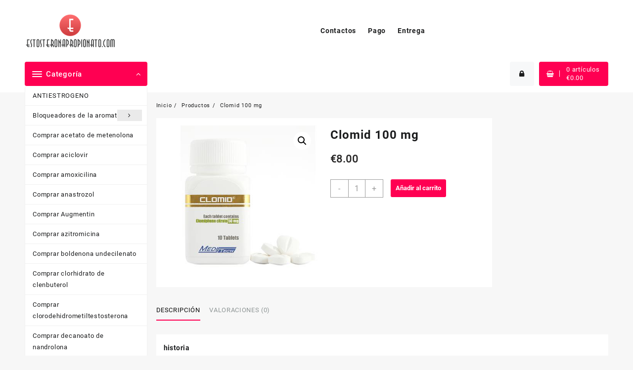

--- FILE ---
content_type: text/html; charset=UTF-8
request_url: https://estosteronapropionato.com/product/clomid-100-mg/
body_size: 20095
content:
<!DOCTYPE html>
<html lang="es">
<head>
	<meta charset="UTF-8">
	<meta name="viewport" content="width=device-width, initial-scale=1">
	<meta name="theme-color" content="#fff" />
	<link rel="profile" href="https://gmpg.org/xfn/11">
		<meta name='robots' content='index, follow, max-image-preview:large, max-snippet:-1, max-video-preview:-1' />

	<title>Comprar Clomid 100 mg precio 8.00 Euro en España. Instrucciones de uso</title>
	<meta name="description" content="Clomid 100 mg Precio 8.00 Euro Venta en línea. ➕ Sin una receta: ⚡️ Ciclo ✔️ Bodybuilding ❗️ Legal en España" />
	<link rel="canonical" href="https://estosteronapropionato.com/product/clomid-100-mg/" />
	<meta property="og:locale" content="es_ES" />
	<meta property="og:type" content="article" />
	<meta property="og:title" content="Comprar Clomid 100 mg precio 8.00 Euro en España. Instrucciones de uso" />
	<meta property="og:description" content="Clomid 100 mg Precio 8.00 Euro Venta en línea. ➕ Sin una receta: ⚡️ Ciclo ✔️ Bodybuilding ❗️ Legal en España" />
	<meta property="og:url" content="https://estosteronapropionato.com/product/clomid-100-mg/" />
	<meta property="article:modified_time" content="2021-10-14T20:13:18+00:00" />
	<meta property="og:image" content="https://estosteronapropionato.com/wp-content/uploads/2021/10/629.jpg" />
	<meta property="og:image:width" content="400" />
	<meta property="og:image:height" content="400" />
	<meta property="og:image:type" content="image/jpeg" />
	<meta name="twitter:card" content="summary_large_image" />
	<meta name="twitter:label1" content="Tiempo de lectura" />
	<meta name="twitter:data1" content="3 minutos" />


<link rel='stylesheet' id='wp-block-library-css' href='https://estosteronapropionato.com/wp-includes/css/dist/block-library/style.min.css' type='text/css' media='all' />
<style id='wp-block-library-theme-inline-css' type='text/css'>
.wp-block-audio figcaption{color:#555;font-size:13px;text-align:center}.is-dark-theme .wp-block-audio figcaption{color:#ffffffa6}.wp-block-audio{margin:0 0 1em}.wp-block-code{border:1px solid #ccc;border-radius:4px;font-family:Menlo,Consolas,monaco,monospace;padding:.8em 1em}.wp-block-embed figcaption{color:#555;font-size:13px;text-align:center}.is-dark-theme .wp-block-embed figcaption{color:#ffffffa6}.wp-block-embed{margin:0 0 1em}.blocks-gallery-caption{color:#555;font-size:13px;text-align:center}.is-dark-theme .blocks-gallery-caption{color:#ffffffa6}.wp-block-image figcaption{color:#555;font-size:13px;text-align:center}.is-dark-theme .wp-block-image figcaption{color:#ffffffa6}.wp-block-image{margin:0 0 1em}.wp-block-pullquote{border-bottom:4px solid;border-top:4px solid;color:currentColor;margin-bottom:1.75em}.wp-block-pullquote cite,.wp-block-pullquote footer,.wp-block-pullquote__citation{color:currentColor;font-size:.8125em;font-style:normal;text-transform:uppercase}.wp-block-quote{border-left:.25em solid;margin:0 0 1.75em;padding-left:1em}.wp-block-quote cite,.wp-block-quote footer{color:currentColor;font-size:.8125em;font-style:normal;position:relative}.wp-block-quote.has-text-align-right{border-left:none;border-right:.25em solid;padding-left:0;padding-right:1em}.wp-block-quote.has-text-align-center{border:none;padding-left:0}.wp-block-quote.is-large,.wp-block-quote.is-style-large,.wp-block-quote.is-style-plain{border:none}.wp-block-search .wp-block-search__label{font-weight:700}.wp-block-search__button{border:1px solid #ccc;padding:.375em .625em}:where(.wp-block-group.has-background){padding:1.25em 2.375em}.wp-block-separator.has-css-opacity{opacity:.4}.wp-block-separator{border:none;border-bottom:2px solid;margin-left:auto;margin-right:auto}.wp-block-separator.has-alpha-channel-opacity{opacity:1}.wp-block-separator:not(.is-style-wide):not(.is-style-dots){width:100px}.wp-block-separator.has-background:not(.is-style-dots){border-bottom:none;height:1px}.wp-block-separator.has-background:not(.is-style-wide):not(.is-style-dots){height:2px}.wp-block-table{margin:0 0 1em}.wp-block-table td,.wp-block-table th{word-break:normal}.wp-block-table figcaption{color:#555;font-size:13px;text-align:center}.is-dark-theme .wp-block-table figcaption{color:#ffffffa6}.wp-block-video figcaption{color:#555;font-size:13px;text-align:center}.is-dark-theme .wp-block-video figcaption{color:#ffffffa6}.wp-block-video{margin:0 0 1em}.wp-block-template-part.has-background{margin-bottom:0;margin-top:0;padding:1.25em 2.375em}
</style>
<style id='classic-theme-styles-inline-css' type='text/css'>
/*! This file is auto-generated */
.wp-block-button__link{color:#fff;background-color:#32373c;border-radius:9999px;box-shadow:none;text-decoration:none;padding:calc(.667em + 2px) calc(1.333em + 2px);font-size:1.125em}.wp-block-file__button{background:#32373c;color:#fff;text-decoration:none}
</style>
<style id='global-styles-inline-css' type='text/css'>
body{--wp--preset--color--black: #000000;--wp--preset--color--cyan-bluish-gray: #abb8c3;--wp--preset--color--white: #ffffff;--wp--preset--color--pale-pink: #f78da7;--wp--preset--color--vivid-red: #cf2e2e;--wp--preset--color--luminous-vivid-orange: #ff6900;--wp--preset--color--luminous-vivid-amber: #fcb900;--wp--preset--color--light-green-cyan: #7bdcb5;--wp--preset--color--vivid-green-cyan: #00d084;--wp--preset--color--pale-cyan-blue: #8ed1fc;--wp--preset--color--vivid-cyan-blue: #0693e3;--wp--preset--color--vivid-purple: #9b51e0;--wp--preset--gradient--vivid-cyan-blue-to-vivid-purple: linear-gradient(135deg,rgba(6,147,227,1) 0%,rgb(155,81,224) 100%);--wp--preset--gradient--light-green-cyan-to-vivid-green-cyan: linear-gradient(135deg,rgb(122,220,180) 0%,rgb(0,208,130) 100%);--wp--preset--gradient--luminous-vivid-amber-to-luminous-vivid-orange: linear-gradient(135deg,rgba(252,185,0,1) 0%,rgba(255,105,0,1) 100%);--wp--preset--gradient--luminous-vivid-orange-to-vivid-red: linear-gradient(135deg,rgba(255,105,0,1) 0%,rgb(207,46,46) 100%);--wp--preset--gradient--very-light-gray-to-cyan-bluish-gray: linear-gradient(135deg,rgb(238,238,238) 0%,rgb(169,184,195) 100%);--wp--preset--gradient--cool-to-warm-spectrum: linear-gradient(135deg,rgb(74,234,220) 0%,rgb(151,120,209) 20%,rgb(207,42,186) 40%,rgb(238,44,130) 60%,rgb(251,105,98) 80%,rgb(254,248,76) 100%);--wp--preset--gradient--blush-light-purple: linear-gradient(135deg,rgb(255,206,236) 0%,rgb(152,150,240) 100%);--wp--preset--gradient--blush-bordeaux: linear-gradient(135deg,rgb(254,205,165) 0%,rgb(254,45,45) 50%,rgb(107,0,62) 100%);--wp--preset--gradient--luminous-dusk: linear-gradient(135deg,rgb(255,203,112) 0%,rgb(199,81,192) 50%,rgb(65,88,208) 100%);--wp--preset--gradient--pale-ocean: linear-gradient(135deg,rgb(255,245,203) 0%,rgb(182,227,212) 50%,rgb(51,167,181) 100%);--wp--preset--gradient--electric-grass: linear-gradient(135deg,rgb(202,248,128) 0%,rgb(113,206,126) 100%);--wp--preset--gradient--midnight: linear-gradient(135deg,rgb(2,3,129) 0%,rgb(40,116,252) 100%);--wp--preset--font-size--small: 13px;--wp--preset--font-size--medium: 20px;--wp--preset--font-size--large: 36px;--wp--preset--font-size--x-large: 42px;--wp--preset--spacing--20: 0.44rem;--wp--preset--spacing--30: 0.67rem;--wp--preset--spacing--40: 1rem;--wp--preset--spacing--50: 1.5rem;--wp--preset--spacing--60: 2.25rem;--wp--preset--spacing--70: 3.38rem;--wp--preset--spacing--80: 5.06rem;--wp--preset--shadow--natural: 6px 6px 9px rgba(0, 0, 0, 0.2);--wp--preset--shadow--deep: 12px 12px 50px rgba(0, 0, 0, 0.4);--wp--preset--shadow--sharp: 6px 6px 0px rgba(0, 0, 0, 0.2);--wp--preset--shadow--outlined: 6px 6px 0px -3px rgba(255, 255, 255, 1), 6px 6px rgba(0, 0, 0, 1);--wp--preset--shadow--crisp: 6px 6px 0px rgba(0, 0, 0, 1);}:where(.is-layout-flex){gap: 0.5em;}:where(.is-layout-grid){gap: 0.5em;}body .is-layout-flex{display: flex;}body .is-layout-flex{flex-wrap: wrap;align-items: center;}body .is-layout-flex > *{margin: 0;}body .is-layout-grid{display: grid;}body .is-layout-grid > *{margin: 0;}:where(.wp-block-columns.is-layout-flex){gap: 2em;}:where(.wp-block-columns.is-layout-grid){gap: 2em;}:where(.wp-block-post-template.is-layout-flex){gap: 1.25em;}:where(.wp-block-post-template.is-layout-grid){gap: 1.25em;}.has-black-color{color: var(--wp--preset--color--black) !important;}.has-cyan-bluish-gray-color{color: var(--wp--preset--color--cyan-bluish-gray) !important;}.has-white-color{color: var(--wp--preset--color--white) !important;}.has-pale-pink-color{color: var(--wp--preset--color--pale-pink) !important;}.has-vivid-red-color{color: var(--wp--preset--color--vivid-red) !important;}.has-luminous-vivid-orange-color{color: var(--wp--preset--color--luminous-vivid-orange) !important;}.has-luminous-vivid-amber-color{color: var(--wp--preset--color--luminous-vivid-amber) !important;}.has-light-green-cyan-color{color: var(--wp--preset--color--light-green-cyan) !important;}.has-vivid-green-cyan-color{color: var(--wp--preset--color--vivid-green-cyan) !important;}.has-pale-cyan-blue-color{color: var(--wp--preset--color--pale-cyan-blue) !important;}.has-vivid-cyan-blue-color{color: var(--wp--preset--color--vivid-cyan-blue) !important;}.has-vivid-purple-color{color: var(--wp--preset--color--vivid-purple) !important;}.has-black-background-color{background-color: var(--wp--preset--color--black) !important;}.has-cyan-bluish-gray-background-color{background-color: var(--wp--preset--color--cyan-bluish-gray) !important;}.has-white-background-color{background-color: var(--wp--preset--color--white) !important;}.has-pale-pink-background-color{background-color: var(--wp--preset--color--pale-pink) !important;}.has-vivid-red-background-color{background-color: var(--wp--preset--color--vivid-red) !important;}.has-luminous-vivid-orange-background-color{background-color: var(--wp--preset--color--luminous-vivid-orange) !important;}.has-luminous-vivid-amber-background-color{background-color: var(--wp--preset--color--luminous-vivid-amber) !important;}.has-light-green-cyan-background-color{background-color: var(--wp--preset--color--light-green-cyan) !important;}.has-vivid-green-cyan-background-color{background-color: var(--wp--preset--color--vivid-green-cyan) !important;}.has-pale-cyan-blue-background-color{background-color: var(--wp--preset--color--pale-cyan-blue) !important;}.has-vivid-cyan-blue-background-color{background-color: var(--wp--preset--color--vivid-cyan-blue) !important;}.has-vivid-purple-background-color{background-color: var(--wp--preset--color--vivid-purple) !important;}.has-black-border-color{border-color: var(--wp--preset--color--black) !important;}.has-cyan-bluish-gray-border-color{border-color: var(--wp--preset--color--cyan-bluish-gray) !important;}.has-white-border-color{border-color: var(--wp--preset--color--white) !important;}.has-pale-pink-border-color{border-color: var(--wp--preset--color--pale-pink) !important;}.has-vivid-red-border-color{border-color: var(--wp--preset--color--vivid-red) !important;}.has-luminous-vivid-orange-border-color{border-color: var(--wp--preset--color--luminous-vivid-orange) !important;}.has-luminous-vivid-amber-border-color{border-color: var(--wp--preset--color--luminous-vivid-amber) !important;}.has-light-green-cyan-border-color{border-color: var(--wp--preset--color--light-green-cyan) !important;}.has-vivid-green-cyan-border-color{border-color: var(--wp--preset--color--vivid-green-cyan) !important;}.has-pale-cyan-blue-border-color{border-color: var(--wp--preset--color--pale-cyan-blue) !important;}.has-vivid-cyan-blue-border-color{border-color: var(--wp--preset--color--vivid-cyan-blue) !important;}.has-vivid-purple-border-color{border-color: var(--wp--preset--color--vivid-purple) !important;}.has-vivid-cyan-blue-to-vivid-purple-gradient-background{background: var(--wp--preset--gradient--vivid-cyan-blue-to-vivid-purple) !important;}.has-light-green-cyan-to-vivid-green-cyan-gradient-background{background: var(--wp--preset--gradient--light-green-cyan-to-vivid-green-cyan) !important;}.has-luminous-vivid-amber-to-luminous-vivid-orange-gradient-background{background: var(--wp--preset--gradient--luminous-vivid-amber-to-luminous-vivid-orange) !important;}.has-luminous-vivid-orange-to-vivid-red-gradient-background{background: var(--wp--preset--gradient--luminous-vivid-orange-to-vivid-red) !important;}.has-very-light-gray-to-cyan-bluish-gray-gradient-background{background: var(--wp--preset--gradient--very-light-gray-to-cyan-bluish-gray) !important;}.has-cool-to-warm-spectrum-gradient-background{background: var(--wp--preset--gradient--cool-to-warm-spectrum) !important;}.has-blush-light-purple-gradient-background{background: var(--wp--preset--gradient--blush-light-purple) !important;}.has-blush-bordeaux-gradient-background{background: var(--wp--preset--gradient--blush-bordeaux) !important;}.has-luminous-dusk-gradient-background{background: var(--wp--preset--gradient--luminous-dusk) !important;}.has-pale-ocean-gradient-background{background: var(--wp--preset--gradient--pale-ocean) !important;}.has-electric-grass-gradient-background{background: var(--wp--preset--gradient--electric-grass) !important;}.has-midnight-gradient-background{background: var(--wp--preset--gradient--midnight) !important;}.has-small-font-size{font-size: var(--wp--preset--font-size--small) !important;}.has-medium-font-size{font-size: var(--wp--preset--font-size--medium) !important;}.has-large-font-size{font-size: var(--wp--preset--font-size--large) !important;}.has-x-large-font-size{font-size: var(--wp--preset--font-size--x-large) !important;}
.wp-block-navigation a:where(:not(.wp-element-button)){color: inherit;}
:where(.wp-block-post-template.is-layout-flex){gap: 1.25em;}:where(.wp-block-post-template.is-layout-grid){gap: 1.25em;}
:where(.wp-block-columns.is-layout-flex){gap: 2em;}:where(.wp-block-columns.is-layout-grid){gap: 2em;}
.wp-block-pullquote{font-size: 1.5em;line-height: 1.6;}
</style>
<link rel='stylesheet' id='photoswipe-css' href='https://estosteronapropionato.com/wp-content/plugins/woocommerce/assets/css/photoswipe/photoswipe.min.css' type='text/css' media='all' />
<link rel='stylesheet' id='photoswipe-default-skin-css' href='https://estosteronapropionato.com/wp-content/plugins/woocommerce/assets/css/photoswipe/default-skin/default-skin.min.css' type='text/css' media='all' />
<link rel='stylesheet' id='woocommerce-layout-css' href='https://estosteronapropionato.com/wp-content/plugins/woocommerce/assets/css/woocommerce-layout.css' type='text/css' media='all' />
<link rel='stylesheet' id='woocommerce-smallscreen-css' href='https://estosteronapropionato.com/wp-content/plugins/woocommerce/assets/css/woocommerce-smallscreen.css' type='text/css' media='only screen and (max-width: 768px)' />
<link rel='stylesheet' id='woocommerce-general-css' href='https://estosteronapropionato.com/wp-content/plugins/woocommerce/assets/css/woocommerce.css' type='text/css' media='all' />
<style id='woocommerce-inline-inline-css' type='text/css'>
.woocommerce form .form-row .required { visibility: visible; }
</style>
<link rel='stylesheet' id='woosb-frontend-css' href='https://estosteronapropionato.com/wp-content/plugins/woo-product-bundle-premium/assets/css/frontend.css' type='text/css' media='all' />
<link rel='stylesheet' id='font-awesome-css' href='https://estosteronapropionato.com/wp-content/themes/open-shop//third-party/fonts/font-awesome/css/font-awesome.css' type='text/css' media='all' />
<link rel='stylesheet' id='animate-css' href='https://estosteronapropionato.com/wp-content/themes/open-shop//css/animate.css' type='text/css' media='all' />
<link rel='stylesheet' id='open-shop-menu-css' href='https://estosteronapropionato.com/wp-content/themes/open-shop//css/open-shop-menu.css' type='text/css' media='all' />
<link rel='stylesheet' id='open-shop-main-style-css' href='https://estosteronapropionato.com/wp-content/themes/open-shop/css/style.css' type='text/css' media='all' />
<link rel='stylesheet' id='open-shop-style-css' href='https://estosteronapropionato.com/wp-content/themes/open-shop/style.css' type='text/css' media='all' />
<style id='open-shop-style-inline-css' type='text/css'>
.top-header{border-bottom-color:#fff}.top-footer{border-bottom-color:#fff}.below-footer{border-top-color:#fff}a:hover, .open-shop-menu li a:hover, .open-shop-menu .current-menu-item a,.woocommerce .thunk-woo-product-list .price,.thunk-product-hover .th-button.add_to_cart_button, .woocommerce ul.products .thunk-product-hover .add_to_cart_button, .woocommerce .thunk-product-hover a.th-butto, .woocommerce ul.products li.product .product_type_variable, .woocommerce ul.products li.product a.button.product_type_grouped,.thunk-compare .compare-button a:hover, .thunk-product-hover .th-button.add_to_cart_button:hover, .woocommerce ul.products .thunk-product-hover .add_to_cart_button :hover, .woocommerce .thunk-product-hover a.th-button:hover,.thunk-product .yith-wcwl-wishlistexistsbrowse.show:before, .thunk-product .yith-wcwl-wishlistaddedbrowse.show:before,.woocommerce ul.products li.product.thunk-woo-product-list .price,.summary .yith-wcwl-add-to-wishlist.show .add_to_wishlist::before, .summary .yith-wcwl-add-to-wishlist .yith-wcwl-wishlistaddedbrowse.show a::before, .summary .yith-wcwl-add-to-wishlist .yith-wcwl-wishlistexistsbrowse.show a::before,.woocommerce .entry-summary a.compare.button.added:before,.header-icon a:hover,.thunk-related-links .nav-links a:hover,.woocommerce .thunk-list-view ul.products li.product.thunk-woo-product-list .price,.woocommerce .woocommerce-error .button, .woocommerce .woocommerce-info .button, .woocommerce .woocommerce-message .button,article.thunk-post-article .thunk-readmore.button,.thunk-wishlist a:hover, .thunk-compare a:hover,.woocommerce .thunk-product-hover a.th-button,.woocommerce ul.cart_list li .woocommerce-Price-amount, .woocommerce ul.product_list_widget li .woocommerce-Price-amount,.open-shop-load-more button, 
.summary .yith-wcwl-add-to-wishlist .yith-wcwl-wishlistaddedbrowse a::before,
 .summary .yith-wcwl-add-to-wishlist .yith-wcwl-wishlistexistsbrowse a::before,.thunk-hglt-icon,.thunk-product .yith-wcwl-wishlistexistsbrowse:before, .thunk-product .yith-wcwl-wishlistaddedbrowse:before,.woocommerce a.button.product_type_simple,.woosw-btn:hover:before,.woosw-added:before,.wooscp-btn:hover:before,.woocommerce #reviews #comments .star-rating span ,.woocommerce p.stars a,.woocommerce .woocommerce-product-rating .star-rating,.woocommerce .star-rating span::before{color:#ff0052}.toggle-cat-wrap,#search-button,.thunk-icon .cart-icon,.single_add_to_cart_button.button.alt, .woocommerce #respond input#submit.alt, .woocommerce a.button.alt, .woocommerce button.button.alt, .woocommerce input.button.alt, .woocommerce #respond input#submit, .woocommerce button.button, .woocommerce input.button,.thunk-woo-product-list .thunk-quickview a,.cat-list a:after,.tagcloud a:hover, .thunk-tags-wrapper a:hover,.btn-main-header,.woocommerce div.product form.cart .button{background:#ff0052}
  .open-cart p.buttons a:hover,
  .woocommerce #respond input#submit.alt:hover, .woocommerce a.button.alt:hover, .woocommerce button.button.alt:hover, .woocommerce input.button.alt:hover, .woocommerce #respond input#submit:hover, .woocommerce button.button:hover, .woocommerce input.button:hover,.thunk-slide .owl-nav button.owl-prev:hover, .thunk-slide .owl-nav button.owl-next:hover, .open-shop-slide-post .owl-nav button.owl-prev:hover, .open-shop-slide-post .owl-nav button.owl-next:hover,.thunk-list-grid-switcher a.selected, .thunk-list-grid-switcher a:hover,.woocommerce .woocommerce-error .button:hover, .woocommerce .woocommerce-info .button:hover, .woocommerce .woocommerce-message .button:hover,#searchform [type='submit']:hover,article.thunk-post-article .thunk-readmore.button:hover,.open-shop-load-more button:hover,.woocommerce nav.woocommerce-pagination ul li a:focus, .woocommerce nav.woocommerce-pagination ul li a:hover, .woocommerce nav.woocommerce-pagination ul li span.current{background-color:#ff0052;} 
  .thunk-product-hover .th-button.add_to_cart_button, .woocommerce ul.products .thunk-product-hover .add_to_cart_button, .woocommerce .thunk-product-hover a.th-butto, .woocommerce ul.products li.product .product_type_variable, .woocommerce ul.products li.product a.button.product_type_grouped,.open-cart p.buttons a:hover,.thunk-slide .owl-nav button.owl-prev:hover, .thunk-slide .owl-nav button.owl-next:hover, .open-shop-slide-post .owl-nav button.owl-prev:hover, .open-shop-slide-post .owl-nav button.owl-next:hover,body .woocommerce-tabs .tabs li a::before,.thunk-list-grid-switcher a.selected, .thunk-list-grid-switcher a:hover,.woocommerce .woocommerce-error .button, .woocommerce .woocommerce-info .button, .woocommerce .woocommerce-message .button,#searchform [type='submit']:hover,article.thunk-post-article .thunk-readmore.button,.woocommerce .thunk-product-hover a.th-button,.open-shop-load-more button,.woocommerce a.button.product_type_simple{border-color:#ff0052} .loader {
    border-right: 4px solid #ff0052;
    border-bottom: 4px solid #ff0052;
    border-left: 4px solid #ff0052;}body,.woocommerce-error, .woocommerce-info, .woocommerce-message {color: }.site-title span a,.sprt-tel b,.widget.woocommerce .widget-title, .open-widget-content .widget-title, .widget-title,.thunk-title .title,.thunk-hglt-box h6,h2.thunk-post-title a, h1.thunk-post-title ,#reply-title,h4.author-header,.page-head h1,.woocommerce div.product .product_title, section.related.products h2, section.upsells.products h2, .woocommerce #reviews #comments h2,.woocommerce table.shop_table thead th, .cart-subtotal, .order-total,.cross-sells h2, .cart_totals h2,.woocommerce-billing-fields h3,.page-head h1 a{color: }a,#open-above-menu.open-shop-menu > li > a{color:} a:hover,#open-above-menu.open-shop-menu > li > a:hover,#open-above-menu.open-shop-menu li a:hover{color:}.open_shop_overlayloader{background-color:#9c9c9}.openshop-site section.thunk-ribbon-section .content-wrap:before {
    content:'';
    position: absolute;
    top: 0;
    left: 0;
    width: 100%;
    height: 100%;
    background:#ff0052;}
</style>
<link rel='stylesheet' id='dashicons-css' href='https://estosteronapropionato.com/wp-includes/css/dashicons.min.css' type='text/css' media='all' />
<link rel='stylesheet' id='open-quick-view-css' href='https://estosteronapropionato.com/wp-content/themes/open-shop/inc/woocommerce/quick-view/css/quick-view.css' type='text/css' media='all' />
<link rel='stylesheet' id='flexible-shipping-free-shipping-css' href='https://estosteronapropionato.com/wp-content/plugins/flexible-shipping/assets/dist/css/free-shipping.css' type='text/css' media='all' />
<script type="text/javascript" src="https://estosteronapropionato.com/wp-includes/js/jquery/jquery.min.js" id="jquery-core-js"></script>
<script type="text/javascript" src="https://estosteronapropionato.com/wp-includes/js/jquery/jquery-migrate.min.js" id="jquery-migrate-js"></script>
<script type="text/javascript" src="https://estosteronapropionato.com/wp-content/plugins/woocommerce/assets/js/jquery-blockui/jquery.blockUI.min.js" id="jquery-blockui-js" defer="defer" data-wp-strategy="defer"></script>
<script type="text/javascript" id="wc-add-to-cart-js-extra">
/* <![CDATA[ */
var wc_add_to_cart_params = {"ajax_url":"\/wp-admin\/admin-ajax.php","wc_ajax_url":"\/?wc-ajax=%%endpoint%%","i18n_view_cart":"Ver carrito","cart_url":"https:\/\/estosteronapropionato.com\/cart\/","is_cart":"","cart_redirect_after_add":"no"};
/* ]]> */
</script>
<script type="text/javascript" src="https://estosteronapropionato.com/wp-content/plugins/woocommerce/assets/js/frontend/add-to-cart.min.js" id="wc-add-to-cart-js" defer="defer" data-wp-strategy="defer"></script>
<script type="text/javascript" src="https://estosteronapropionato.com/wp-content/plugins/woocommerce/assets/js/zoom/jquery.zoom.min.js" id="zoom-js" defer="defer" data-wp-strategy="defer"></script>
<script type="text/javascript" src="https://estosteronapropionato.com/wp-content/plugins/woocommerce/assets/js/flexslider/jquery.flexslider.min.js" id="flexslider-js" defer="defer" data-wp-strategy="defer"></script>
<script type="text/javascript" src="https://estosteronapropionato.com/wp-content/plugins/woocommerce/assets/js/photoswipe/photoswipe.min.js" id="photoswipe-js" defer="defer" data-wp-strategy="defer"></script>
<script type="text/javascript" src="https://estosteronapropionato.com/wp-content/plugins/woocommerce/assets/js/photoswipe/photoswipe-ui-default.min.js" id="photoswipe-ui-default-js" defer="defer" data-wp-strategy="defer"></script>
<script type="text/javascript" id="wc-single-product-js-extra">
/* <![CDATA[ */
var wc_single_product_params = {"i18n_required_rating_text":"Por favor elige una puntuaci\u00f3n","review_rating_required":"yes","flexslider":{"rtl":false,"animation":"slide","smoothHeight":true,"directionNav":false,"controlNav":"thumbnails","slideshow":false,"animationSpeed":500,"animationLoop":false,"allowOneSlide":false},"zoom_enabled":"1","zoom_options":[],"photoswipe_enabled":"1","photoswipe_options":{"shareEl":false,"closeOnScroll":false,"history":false,"hideAnimationDuration":0,"showAnimationDuration":0},"flexslider_enabled":"1"};
/* ]]> */
</script>
<script type="text/javascript" src="https://estosteronapropionato.com/wp-content/plugins/woocommerce/assets/js/frontend/single-product.min.js" id="wc-single-product-js" defer="defer" data-wp-strategy="defer"></script>
<script type="text/javascript" src="https://estosteronapropionato.com/wp-content/plugins/woocommerce/assets/js/js-cookie/js.cookie.min.js" id="js-cookie-js" defer="defer" data-wp-strategy="defer"></script>
<script type="text/javascript" id="woocommerce-js-extra">
/* <![CDATA[ */
var woocommerce_params = {"ajax_url":"\/wp-admin\/admin-ajax.php","wc_ajax_url":"\/?wc-ajax=%%endpoint%%"};
/* ]]> */
</script>
<script type="text/javascript" src="https://estosteronapropionato.com/wp-content/plugins/woocommerce/assets/js/frontend/woocommerce.min.js" id="woocommerce-js" defer="defer" data-wp-strategy="defer"></script>
<style>.pseudo-clearfy-link { color: #008acf; cursor: pointer;}.pseudo-clearfy-link:hover { text-decoration: none;}</style><!-- Fathom - beautiful, simple website analytics -->
<script src="https://cdn.usefathom.com/script.js" data-site="HCJUJEGT" defer></script>
<!-- / Fathom -->            <script type="text/javascript">
                window.helpcrunchSettings = {  organization: 'store24',
  appId: '81466c1a-c9e8-476a-8381-fc8f14561f74',}
;
            </script>

            <script type="text/javascript">
              (function(w,d){var hS=w.helpcrunchSettings;if(!hS||!hS.organization){return;}var widgetSrc='https://embed.helpcrunch.com/sdk.js';w.HelpCrunch=function(){w.HelpCrunch.q.push(arguments)};w.HelpCrunch.q=[];function r(){if (d.querySelector('script[src="' + widgetSrc + '"')) { return; }var s=d.createElement('script');s.async=1;s.type='text/javascript';s.src=widgetSrc;(d.body||d.head).appendChild(s);}if(d.readyState === 'complete'||hS.loadImmediately){r();} else if(w.attachEvent){w.attachEvent('onload',r)}else{w.addEventListener('load',r,false)}})(window, document);
            </script>
            	<noscript><style>.woocommerce-product-gallery{ opacity: 1 !important; }</style></noscript>
	
<!-- Schema & Structured Data For WP v1.9.103 - -->
<script type="application/ld+json" class="saswp-schema-markup-output">
[{"@context":"https://schema.org","@graph":[{"@context":"https://schema.org","@type":"SiteNavigationElement","@id":"https://estosteronapropionato.com/#Main","name":"Contactos","url":"https://estosteronapropionato.com/contacts/"},{"@context":"https://schema.org","@type":"SiteNavigationElement","@id":"https://estosteronapropionato.com/#Main","name":"Pago","url":"https://estosteronapropionato.com/payment/"},{"@context":"https://schema.org","@type":"SiteNavigationElement","@id":"https://estosteronapropionato.com/#Main","name":"Entrega","url":"https://estosteronapropionato.com/delivery/"}]},

{"@context":"https://schema.org","@type":"BreadcrumbList","@id":"https://estosteronapropionato.com/product/clomid-100-mg/#breadcrumb","itemListElement":[{"@type":"ListItem","position":1,"item":{"@id":"https://estosteronapropionato.com","name":"estosteronapropionato"}},{"@type":"ListItem","position":2,"item":{"@id":"https://estosteronapropionato.com/shop/","name":"Productos"}},{"@type":"ListItem","position":3,"item":{"@id":"https://estosteronapropionato.com/product-category/antiestrogeno/","name":"ANTIESTROGENO"}},{"@type":"ListItem","position":4,"item":{"@id":"https://estosteronapropionato.com/product/clomid-100-mg/","name":"Clomid 100 mg"}}]},

{"@context":"https://schema.org","@type":"Product","@id":"https://estosteronapropionato.com/product/clomid-100-mg/#Product","url":"https://estosteronapropionato.com/product/clomid-100-mg/","name":"Clomid 100 mg","sku":"629","description":"","offers":{"@type":"Offer","availability":"https://schema.org/InStock","price":"8","priceCurrency":"EUR","url":"https://estosteronapropionato.com/product/clomid-100-mg/","priceValidUntil":"2022-10-14T17:13:18+00:00"},"mpn":"594","aggregateRating":{"@type":"AggregateRating","ratingValue":"5","reviewCount":1},"review":[{"@type":"Review","author":{"@type":"Person","name":"admin"},"datePublished":"2021-10-14T20:13:16+03:00","description":"","reviewRating":{"@type":"Rating","bestRating":"5","ratingValue":"5","worstRating":"1"}}],"image":[{"@type":"ImageObject","@id":"https://estosteronapropionato.com/product/clomid-100-mg/#primaryimage","url":"https://estosteronapropionato.com/wp-content/uploads/2021/10/629-1200x1200.jpg","width":"1200","height":"1200"},{"@type":"ImageObject","url":"https://estosteronapropionato.com/wp-content/uploads/2021/10/629-1200x900.jpg","width":"1200","height":"900"},{"@type":"ImageObject","url":"https://estosteronapropionato.com/wp-content/uploads/2021/10/629-1200x675.jpg","width":"1200","height":"675"}]}]
</script>

<link rel="icon" href="https://estosteronapropionato.com/wp-content/uploads/logos/logo-9644562-150x71.png" sizes="32x32" />
<link rel="icon" href="https://estosteronapropionato.com/wp-content/uploads/logos/logo-9644562.png" sizes="192x192" />
<link rel="apple-touch-icon" href="https://estosteronapropionato.com/wp-content/uploads/logos/logo-9644562.png" />
<meta name="msapplication-TileImage" content="https://estosteronapropionato.com/wp-content/uploads/logos/logo-9644562.png" />
</head>
<body class="product-template-default single single-product postid-594 wp-custom-logo wp-embed-responsive theme-open-shop woocommerce woocommerce-page woocommerce-no-js open-shop-dark">
	
<div id="page" class="openshop-site  ">
	<header>
		<a class="skip-link screen-reader-text" href="#content">Saltar al contenido</a>
		 
        <!-- sticky header -->
		 
		<!-- end top-header -->
        <div class="main-header mhdrdefault none center">
			<div class="container">
				<div class="main-header-bar thnk-col-3">
					<div class="main-header-col1">
          <span class="logo-content">
                	<div class="thunk-logo">
        <a href="https://estosteronapropionato.com/" class="custom-logo-link" rel="home"><img width="184" height="71" src="https://estosteronapropionato.com/wp-content/uploads/logos/logo-9644562.png" class="custom-logo" alt="" decoding="async" srcset="https://estosteronapropionato.com/wp-content/uploads/logos/logo-9644562.png 1x,  2x" /></a>        </div>
   <div class="site-title"><span>
  <a href="https://estosteronapropionato.com/" rel="home"></a>
</span>
</div>
 
          </span>
     
        </div>
					<div class="main-header-col2">
      
        <nav>
        <!-- Menu Toggle btn-->
        <div class="menu-toggle">
            <button type="button" class="menu-btn" id="menu-btn">
                <div class="btn">
                   <span class="icon-bar"></span>
                   <span class="icon-bar"></span>
                   <span class="icon-bar"></span>
               </div>
            </button>
        </div>
        <div class="sider main  open-shop-menu-hide left">
        <div class="sider-inner">
          <ul id="open-shop-menu" class="open-shop-menu" data-menu-style=horizontal><li id="menu-item-504" class="menu-item menu-item-type-post_type menu-item-object-page menu-item-504"><a href="https://estosteronapropionato.com/contacts/"><span class="open-shop-menu-link">Contactos</span></a></li>
<li id="menu-item-505" class="menu-item menu-item-type-post_type menu-item-object-page menu-item-505"><a href="https://estosteronapropionato.com/payment/"><span class="open-shop-menu-link">Pago</span></a></li>
<li id="menu-item-506" class="menu-item menu-item-type-post_type menu-item-object-page menu-item-506"><a href="https://estosteronapropionato.com/delivery/"><span class="open-shop-menu-link">Entrega</span></a></li>
</ul>        </div>
        </div>
        </nav>
 
      </div> 
				</div> <!-- end main-header-bar -->
			</div>
		</div> 
 
		<!-- end main-header -->
		 
<div class="below-header  mhdrdefault  center">
			<div class="container">
				<div class="below-header-bar thnk-col-3">
					<div class="below-header-col1">
						<div class="menu-category-list">
						  <div class="toggle-cat-wrap">
						  	  <div class="cat-toggle">
                    <span class="cat-icon"> 
                      <span class="cat-top"></span>
                       <span class="cat-top"></span>
                       <span class="cat-bot"></span>
                     </span>
						  	  	<span class="toggle-title">Categoría</span>
						  	  	<span class="toggle-icon"></span>
						  	  </div>
						  </div>
						  <ul class="product-cat-list thunk-product-cat-list" data-menu-style="vertical">	<li class="cat-item cat-item-147"><a href="https://estosteronapropionato.com/product-category/antiestrogeno/">ANTIESTROGENO</a>
</li>
	<li class="cat-item cat-item-347"><a href="https://estosteronapropionato.com/product-category/bloqueadores-de-la-aromatasa/">Bloqueadores de la aromatasa</a>
<ul class='children'>
	<li class="cat-item cat-item-386"><a href="https://estosteronapropionato.com/product-category/bloqueadores-de-la-aromatasa/anastrozol/">Anastrozol</a>
</li>
	<li class="cat-item cat-item-387"><a href="https://estosteronapropionato.com/product-category/bloqueadores-de-la-aromatasa/exemestane/">Exemestane</a>
</li>
	<li class="cat-item cat-item-533"><a href="https://estosteronapropionato.com/product-category/bloqueadores-de-la-aromatasa/finasteride/">Finasteride</a>
</li>
	<li class="cat-item cat-item-385"><a href="https://estosteronapropionato.com/product-category/bloqueadores-de-la-aromatasa/letrozol/">Letrozol</a>
</li>
	<li class="cat-item cat-item-831"><a href="https://estosteronapropionato.com/product-category/bloqueadores-de-la-aromatasa/nebivolol/">Nebivolol</a>
</li>
	<li class="cat-item cat-item-348"><a href="https://estosteronapropionato.com/product-category/bloqueadores-de-la-aromatasa/proviron/">Proviron</a>
</li>
	<li class="cat-item cat-item-817"><a href="https://estosteronapropionato.com/product-category/bloqueadores-de-la-aromatasa/raloxifeno-hcl/">Raloxifeno HCL</a>
</li>
	<li class="cat-item cat-item-349"><a href="https://estosteronapropionato.com/product-category/bloqueadores-de-la-aromatasa/tamoxifeno/">Tamoxifeno</a>
</li>
</ul>
</li>
	<li class="cat-item cat-item-224"><a href="https://estosteronapropionato.com/product-category/comprar-acetato-de-metenolona/">Comprar acetato de metenolona</a>
</li>
	<li class="cat-item cat-item-192"><a href="https://estosteronapropionato.com/product-category/comprar-aciclovir/">Comprar aciclovir</a>
</li>
	<li class="cat-item cat-item-237"><a href="https://estosteronapropionato.com/product-category/comprar-amoxicilina/">Comprar amoxicilina</a>
</li>
	<li class="cat-item cat-item-149"><a href="https://estosteronapropionato.com/product-category/comprar-anastrozol/">Comprar anastrozol</a>
</li>
	<li class="cat-item cat-item-213"><a href="https://estosteronapropionato.com/product-category/comprar-augmentin/">Comprar Augmentin</a>
</li>
	<li class="cat-item cat-item-165"><a href="https://estosteronapropionato.com/product-category/comprar-azitromicina/">Comprar azitromicina</a>
</li>
	<li class="cat-item cat-item-168"><a href="https://estosteronapropionato.com/product-category/comprar-boldenona-undecilenato/">Comprar boldenona undecilenato</a>
</li>
	<li class="cat-item cat-item-175"><a href="https://estosteronapropionato.com/product-category/comprar-clorhidrato-de-clenbuterol/">Comprar clorhidrato de clenbuterol</a>
</li>
	<li class="cat-item cat-item-236"><a href="https://estosteronapropionato.com/product-category/comprar-clorodehidrometiltestosterona/">Comprar clorodehidrometiltestosterona</a>
</li>
	<li class="cat-item cat-item-183"><a href="https://estosteronapropionato.com/product-category/comprar-decanoato-de-nandrolona/">Comprar decanoato de nandrolona</a>
</li>
	<li class="cat-item cat-item-211"><a href="https://estosteronapropionato.com/product-category/comprar-dipropionato-de-dromastanolona/">Comprar dipropionato de dromastanolona</a>
</li>
	<li class="cat-item cat-item-215"><a href="https://estosteronapropionato.com/product-category/comprar-dipropionato-de-metandriol/">Comprar dipropionato de metandriol</a>
</li>
	<li class="cat-item cat-item-185"><a href="https://estosteronapropionato.com/product-category/comprar-doxiciclina/">Comprar doxiciclina</a>
</li>
	<li class="cat-item cat-item-189"><a href="https://estosteronapropionato.com/product-category/comprar-dutasterida/">Comprar dutasterida</a>
</li>
	<li class="cat-item cat-item-145"><a href="https://estosteronapropionato.com/product-category/comprar-enantato-de-metenolona/">Comprar enantato de metenolona</a>
</li>
	<li class="cat-item cat-item-188"><a href="https://estosteronapropionato.com/product-category/comprar-fenilpropionato-de-nandrolona/">Comprar fenilpropionato de nandrolona</a>
</li>
	<li class="cat-item cat-item-218"><a href="https://estosteronapropionato.com/product-category/comprar-finasterida/">Comprar finasterida</a>
</li>
	<li class="cat-item cat-item-203"><a href="https://estosteronapropionato.com/product-category/comprar-fluoximesterona/">Comprar fluoximesterona</a>
</li>
	<li class="cat-item cat-item-201"><a href="https://estosteronapropionato.com/product-category/comprar-furosemida/">Comprar furosemida</a>
</li>
	<li class="cat-item cat-item-199"><a href="https://estosteronapropionato.com/product-category/comprar-hcg/">Comprar HCG</a>
</li>
	<li class="cat-item cat-item-227"><a href="https://estosteronapropionato.com/product-category/comprar-mesterolona/">Comprar mesterolona</a>
</li>
	<li class="cat-item cat-item-142"><a href="https://estosteronapropionato.com/product-category/comprar-metandienona/">Comprar metandienona</a>
</li>
	<li class="cat-item cat-item-212"><a href="https://estosteronapropionato.com/product-category/comprar-metildrostanolona/">Comprar metildrostanolona</a>
</li>
	<li class="cat-item cat-item-216"><a href="https://estosteronapropionato.com/product-category/comprar-metiltestosterona/">Comprar metiltestosterona</a>
</li>
	<li class="cat-item cat-item-231"><a href="https://estosteronapropionato.com/product-category/comprar-metiltrienolona/">Comprar metiltrienolona</a>
</li>
	<li class="cat-item cat-item-217"><a href="https://estosteronapropionato.com/product-category/comprar-modafinilo/">Comprar modafinilo</a>
</li>
	<li class="cat-item cat-item-187"><a href="https://estosteronapropionato.com/product-category/comprar-propionato-de-drostanolona/">Comprar propionato de drostanolona</a>
</li>
	<li class="cat-item cat-item-693"><a href="https://estosteronapropionato.com/product-category/cursos-de-esteroides/">Cursos de esteroides</a>
<ul class='children'>
	<li class="cat-item cat-item-694"><a href="https://estosteronapropionato.com/product-category/cursos-de-esteroides/cursos-de-esteroides-en-solitario/">Cursos de esteroides en solitario</a>
</li>
	<li class="cat-item cat-item-697"><a href="https://estosteronapropionato.com/product-category/cursos-de-esteroides/cursos-de-esteroides-para-aumentar-la-fuerza/">Cursos de esteroides para aumentar la fuerza</a>
</li>
	<li class="cat-item cat-item-696"><a href="https://estosteronapropionato.com/product-category/cursos-de-esteroides/cursos-de-esteroides-para-ganar-masa-muscular/">Cursos de esteroides para ganar masa muscular</a>
</li>
	<li class="cat-item cat-item-700"><a href="https://estosteronapropionato.com/product-category/cursos-de-esteroides/cursos-de-esteroides-para-mujeres/">Cursos de esteroides para mujeres</a>
</li>
	<li class="cat-item cat-item-695"><a href="https://estosteronapropionato.com/product-category/cursos-de-esteroides/cursos-de-esteroides-para-secar-y-esculpir-ganar-masa-corporal-magra/">Cursos de esteroides para secar y esculpir (ganar masa corporal magra)</a>
</li>
	<li class="cat-item cat-item-699"><a href="https://estosteronapropionato.com/product-category/cursos-de-esteroides/cursos-de-peptidos/">Cursos de péptidos</a>
</li>
	<li class="cat-item cat-item-701"><a href="https://estosteronapropionato.com/product-category/cursos-de-esteroides/cursos-de-terapia-posteriores-al-curso/">Cursos de terapia posteriores al curso</a>
</li>
</ul>
</li>
	<li class="cat-item cat-item-388"><a href="https://estosteronapropionato.com/product-category/disfuncion-erectil/">Disfunción eréctil</a>
<ul class='children'>
	<li class="cat-item cat-item-663"><a href="https://estosteronapropionato.com/product-category/disfuncion-erectil/dapoxetine-priligy/">Dapoxetine (Priligy)</a>
</li>
	<li class="cat-item cat-item-659"><a href="https://estosteronapropionato.com/product-category/disfuncion-erectil/modafinil-provigil/">Modafinil (Provigil)</a>
</li>
	<li class="cat-item cat-item-389"><a href="https://estosteronapropionato.com/product-category/disfuncion-erectil/sildenafil-citrate-viagra-generic/">Sildenafil Citrate (Viagra generic)</a>
</li>
	<li class="cat-item cat-item-581"><a href="https://estosteronapropionato.com/product-category/disfuncion-erectil/tadalafil-citrate-cialis-generic/">Tadalafil Citrate (Cialis Generic)</a>
</li>
	<li class="cat-item cat-item-678"><a href="https://estosteronapropionato.com/product-category/disfuncion-erectil/vardenafil-levitra-generic/">Vardenafil (Levitra Generic)</a>
</li>
	<li class="cat-item cat-item-390"><a href="https://estosteronapropionato.com/product-category/disfuncion-erectil/viagra/">Viagra</a>
</li>
</ul>
</li>
	<li class="cat-item cat-item-160"><a href="https://estosteronapropionato.com/product-category/esteroides-de-jeringa/">ESTEROIDES DE JERINGA</a>
</li>
	<li class="cat-item cat-item-361"><a href="https://estosteronapropionato.com/product-category/esteroides-en-comprimidos/">Esteroides en comprimidos</a>
<ul class='children'>
	<li class="cat-item cat-item-685"><a href="https://estosteronapropionato.com/product-category/esteroides-en-comprimidos/andriol/">Andriol</a>
</li>
	<li class="cat-item cat-item-381"><a href="https://estosteronapropionato.com/product-category/esteroides-en-comprimidos/estanozolol/">Estanozolol</a>
</li>
	<li class="cat-item cat-item-455"><a href="https://estosteronapropionato.com/product-category/esteroides-en-comprimidos/halotestin/">Halotestin</a>
</li>
	<li class="cat-item cat-item-732"><a href="https://estosteronapropionato.com/product-category/esteroides-en-comprimidos/metandienona/">Metandienona</a>
</li>
	<li class="cat-item cat-item-364"><a href="https://estosteronapropionato.com/product-category/esteroides-en-comprimidos/metandrostenolona/">Metandrostenolona</a>
</li>
	<li class="cat-item cat-item-460"><a href="https://estosteronapropionato.com/product-category/esteroides-en-comprimidos/metenolona-primobolan/">Metenolona (Primobolan)</a>
	<ul class='children'>
	<li class="cat-item cat-item-832"><a href="https://estosteronapropionato.com/product-category/esteroides-en-comprimidos/metenolona-primobolan/acetato-de-metenolona/">Acetato de metenolona</a>
</li>
	</ul>
</li>
	<li class="cat-item cat-item-582"><a href="https://estosteronapropionato.com/product-category/esteroides-en-comprimidos/methyltestosterone/">Methyltestosterone</a>
</li>
	<li class="cat-item cat-item-705"><a href="https://estosteronapropionato.com/product-category/esteroides-en-comprimidos/mildronate-dihydricume/">Mildronate Dihydricume</a>
</li>
	<li class="cat-item cat-item-379"><a href="https://estosteronapropionato.com/product-category/esteroides-en-comprimidos/oxandrolona/">Oxandrolona</a>
</li>
	<li class="cat-item cat-item-486"><a href="https://estosteronapropionato.com/product-category/esteroides-en-comprimidos/oximetolona/">Oximetolona</a>
</li>
	<li class="cat-item cat-item-561"><a href="https://estosteronapropionato.com/product-category/esteroides-en-comprimidos/pastillas-de-drostanolona/">Pastillas de drostanolona</a>
	<ul class='children'>
	<li class="cat-item cat-item-833"><a href="https://estosteronapropionato.com/product-category/esteroides-en-comprimidos/pastillas-de-drostanolona/metildrostanolona/">Metildrostanolona</a>
</li>
	</ul>
</li>
	<li class="cat-item cat-item-487"><a href="https://estosteronapropionato.com/product-category/esteroides-en-comprimidos/pastillas-de-trembolona/">Pastillas de trembolona</a>
</li>
	<li class="cat-item cat-item-362"><a href="https://estosteronapropionato.com/product-category/esteroides-en-comprimidos/turinabol/">Turinabol</a>
</li>
</ul>
</li>
	<li class="cat-item cat-item-350"><a href="https://estosteronapropionato.com/product-category/esteroides-inyectables/">esteroides inyectables</a>
<ul class='children'>
	<li class="cat-item cat-item-419"><a href="https://estosteronapropionato.com/product-category/esteroides-inyectables/boldenona/">Boldenona</a>
	<ul class='children'>
	<li class="cat-item cat-item-804"><a href="https://estosteronapropionato.com/product-category/esteroides-inyectables/boldenona/dihidroboldenona-cipionato/">Dihidroboldenona Cipionato</a>
</li>
	</ul>
</li>
	<li class="cat-item cat-item-431"><a href="https://estosteronapropionato.com/product-category/esteroides-inyectables/drostanolona/">Drostanolona</a>
	<ul class='children'>
	<li class="cat-item cat-item-433"><a href="https://estosteronapropionato.com/product-category/esteroides-inyectables/drostanolona/enantato-de-drostanolona/">Enantato de drostanolona</a>
</li>
	<li class="cat-item cat-item-432"><a href="https://estosteronapropionato.com/product-category/esteroides-inyectables/drostanolona/propionato-de-drostanolona/">Propionato de drostanolona</a>
</li>
	</ul>
</li>
	<li class="cat-item cat-item-434"><a href="https://estosteronapropionato.com/product-category/esteroides-inyectables/inyeccion-de-estanozolol/">Inyección de estanozolol</a>
</li>
	<li class="cat-item cat-item-531"><a href="https://estosteronapropionato.com/product-category/esteroides-inyectables/inyeccion-de-metandienona/">Inyección de metandienona</a>
</li>
	<li class="cat-item cat-item-532"><a href="https://estosteronapropionato.com/product-category/esteroides-inyectables/inyeccion-de-oximetolona/">Inyección de oximetolona</a>
</li>
	<li class="cat-item cat-item-686"><a href="https://estosteronapropionato.com/product-category/esteroides-inyectables/inyeccion-de-turinabol/">Inyección de turinabol</a>
</li>
	<li class="cat-item cat-item-731"><a href="https://estosteronapropionato.com/product-category/esteroides-inyectables/mezcla-de-esteroides/">Mezcla de esteroides</a>
	<ul class='children'>
	<li class="cat-item cat-item-813"><a href="https://estosteronapropionato.com/product-category/esteroides-inyectables/mezcla-de-esteroides/trestolona/">Trestolona</a>
		<ul class='children'>
	<li class="cat-item cat-item-814"><a href="https://estosteronapropionato.com/product-category/esteroides-inyectables/mezcla-de-esteroides/trestolona/acetato-de-trestolona/">Acetato de Trestolona</a>
</li>
	<li class="cat-item cat-item-815"><a href="https://estosteronapropionato.com/product-category/esteroides-inyectables/mezcla-de-esteroides/trestolona/enantato-de-trestolona/">Enantato de Trestolona</a>
</li>
		</ul>
</li>
	</ul>
</li>
	<li class="cat-item cat-item-414"><a href="https://estosteronapropionato.com/product-category/esteroides-inyectables/nandrolona/">Nandrolona</a>
	<ul class='children'>
	<li class="cat-item cat-item-418"><a href="https://estosteronapropionato.com/product-category/esteroides-inyectables/nandrolona/decanoato-de-nandrolona/">Decanoato de nandrolona</a>
</li>
	<li class="cat-item cat-item-415"><a href="https://estosteronapropionato.com/product-category/esteroides-inyectables/nandrolona/fenilpropionato-de-nandrolona/">Fenilpropionato de nandrolona</a>
</li>
	</ul>
</li>
	<li class="cat-item cat-item-363"><a href="https://estosteronapropionato.com/product-category/esteroides-inyectables/primobolan/">Primobolan</a>
</li>
	<li class="cat-item cat-item-679"><a href="https://estosteronapropionato.com/product-category/esteroides-inyectables/synthol/">Synthol</a>
</li>
	<li class="cat-item cat-item-351"><a href="https://estosteronapropionato.com/product-category/esteroides-inyectables/testosterona/">Testosterona</a>
	<ul class='children'>
	<li class="cat-item cat-item-352"><a href="https://estosteronapropionato.com/product-category/esteroides-inyectables/testosterona/cipionato-de-testosterona/">Cipionato de testosterona</a>
</li>
	<li class="cat-item cat-item-353"><a href="https://estosteronapropionato.com/product-category/esteroides-inyectables/testosterona/enantato-de-testosterona/">Enantato de testosterona</a>
</li>
	<li class="cat-item cat-item-443"><a href="https://estosteronapropionato.com/product-category/esteroides-inyectables/testosterona/fenilpropionato-de-testosterona/">Fenilpropionato de testosterona</a>
</li>
	<li class="cat-item cat-item-354"><a href="https://estosteronapropionato.com/product-category/esteroides-inyectables/testosterona/propionato-de-testosterona/">Propionato de testosterona</a>
</li>
	<li class="cat-item cat-item-355"><a href="https://estosteronapropionato.com/product-category/esteroides-inyectables/testosterona/suspension-acuosa-de-testosterona/">Suspensión acuosa de testosterona</a>
</li>
	<li class="cat-item cat-item-356"><a href="https://estosteronapropionato.com/product-category/esteroides-inyectables/testosterona/sustanon/">Sustanon</a>
</li>
	<li class="cat-item cat-item-380"><a href="https://estosteronapropionato.com/product-category/esteroides-inyectables/testosterona/undecanoato-de-testosterona/">Undecanoato de testosterona</a>
</li>
	</ul>
</li>
	<li class="cat-item cat-item-416"><a href="https://estosteronapropionato.com/product-category/esteroides-inyectables/trenbolone/">Trenbolone</a>
	<ul class='children'>
	<li class="cat-item cat-item-428"><a href="https://estosteronapropionato.com/product-category/esteroides-inyectables/trenbolone/acetato-de-trenbolona/">Acetato de trenbolona</a>
</li>
	<li class="cat-item cat-item-429"><a href="https://estosteronapropionato.com/product-category/esteroides-inyectables/trenbolone/enantato-de-trenbolona/">Enantato de trenbolona</a>
</li>
	<li class="cat-item cat-item-417"><a href="https://estosteronapropionato.com/product-category/esteroides-inyectables/trenbolone/parabolan/">Parabolan</a>
</li>
	<li class="cat-item cat-item-430"><a href="https://estosteronapropionato.com/product-category/esteroides-inyectables/trenbolone/una-mezcla-de-trenbolonas/">Una mezcla de trenbolonas</a>
</li>
	</ul>
</li>
</ul>
</li>
	<li class="cat-item cat-item-153"><a href="https://estosteronapropionato.com/product-category/esteroides-orales/">ESTEROIDES ORALES</a>
</li>
	<li class="cat-item cat-item-344"><a href="https://estosteronapropionato.com/product-category/hormona-del-crecimiento/">Hormona del crecimiento</a>
<ul class='children'>
	<li class="cat-item cat-item-345"><a href="https://estosteronapropionato.com/product-category/hormona-del-crecimiento/somatropina/">Somatropina</a>
</li>
</ul>
</li>
	<li class="cat-item cat-item-205"><a href="https://estosteronapropionato.com/product-category/hormonas/">Hormonas</a>
</li>
	<li class="cat-item cat-item-749"><a href="https://estosteronapropionato.com/product-category/insulin/">Insulin</a>
<ul class='children'>
	<li class="cat-item cat-item-750"><a href="https://estosteronapropionato.com/product-category/insulin/insulin-glulisine/">Insulin Glulisine</a>
</li>
	<li class="cat-item cat-item-751"><a href="https://estosteronapropionato.com/product-category/insulin/insulin-lispro/">Insulin lispro</a>
</li>
</ul>
</li>
	<li class="cat-item cat-item-181"><a href="https://estosteronapropionato.com/product-category/prdida-de-peso/">P&#201;RDIDA DE PESO</a>
</li>
	<li class="cat-item cat-item-139"><a href="https://estosteronapropionato.com/product-category/pct/">PCT</a>
</li>
	<li class="cat-item cat-item-233"><a href="https://estosteronapropionato.com/product-category/piel/">PIEL</a>
</li>
	<li class="cat-item cat-item-382"><a href="https://estosteronapropionato.com/product-category/preparados-de-peptidos/">Preparados de péptidos</a>
<ul class='children'>
	<li class="cat-item cat-item-516"><a href="https://estosteronapropionato.com/product-category/preparados-de-peptidos/agua-bactericida/">Agua bactericida</a>
</li>
	<li class="cat-item cat-item-530"><a href="https://estosteronapropionato.com/product-category/preparados-de-peptidos/medicamentos-de-resistencia/">Medicamentos de resistencia</a>
</li>
	<li class="cat-item cat-item-515"><a href="https://estosteronapropionato.com/product-category/preparados-de-peptidos/medicamentos-para-la-perdida-de-peso/">Medicamentos para la pérdida de peso</a>
</li>
	<li class="cat-item cat-item-383"><a href="https://estosteronapropionato.com/product-category/preparados-de-peptidos/preparativos-para-ganar-masa-muscular/">Preparativos para ganar masa muscular</a>
</li>
</ul>
</li>
	<li class="cat-item cat-item-707"><a href="https://estosteronapropionato.com/product-category/prohormone/">Prohormone</a>
<ul class='children'>
	<li class="cat-item cat-item-708"><a href="https://estosteronapropionato.com/product-category/prohormone/dehydroepiandrosteron/">Dehydroepiandrosteron</a>
</li>
</ul>
</li>
	<li class="cat-item cat-item-357"><a href="https://estosteronapropionato.com/product-category/quemadores-de-grasa/">Quemadores de grasa</a>
<ul class='children'>
	<li class="cat-item cat-item-459"><a href="https://estosteronapropionato.com/product-category/quemadores-de-grasa/clenbuterol/">Clenbuterol</a>
</li>
	<li class="cat-item cat-item-358"><a href="https://estosteronapropionato.com/product-category/quemadores-de-grasa/cytomel/">Cytomel</a>
</li>
	<li class="cat-item cat-item-845"><a href="https://estosteronapropionato.com/product-category/quemadores-de-grasa/eca/">ECA</a>
</li>
	<li class="cat-item cat-item-753"><a href="https://estosteronapropionato.com/product-category/quemadores-de-grasa/furosemid/">Furosemid</a>
</li>
	<li class="cat-item cat-item-754"><a href="https://estosteronapropionato.com/product-category/quemadores-de-grasa/l-tiroxina-sodica-leotiroxina-sodica-lt4-sodica/">L-Tiroxina Sódica/Leotiroxina Sódica (LT4 sódica)</a>
</li>
	<li class="cat-item cat-item-748"><a href="https://estosteronapropionato.com/product-category/quemadores-de-grasa/metformin-hydrochlorid/">Metformin Hydrochlorid</a>
</li>
	<li class="cat-item cat-item-783"><a href="https://estosteronapropionato.com/product-category/quemadores-de-grasa/phentermine-hydrochlorid/">Phentermine Hydrochlorid</a>
</li>
	<li class="cat-item cat-item-752"><a href="https://estosteronapropionato.com/product-category/quemadores-de-grasa/semaglutid/">Semaglutid</a>
</li>
	<li class="cat-item cat-item-704"><a href="https://estosteronapropionato.com/product-category/quemadores-de-grasa/sibutramine/">Sibutramine</a>
</li>
	<li class="cat-item cat-item-703"><a href="https://estosteronapropionato.com/product-category/quemadores-de-grasa/yohimbine-chlorine/">Yohimbine chlorine</a>
</li>
</ul>
</li>
	<li class="cat-item cat-item-818"><a href="https://estosteronapropionato.com/product-category/salud-general/">Salud general</a>
<ul class='children'>
	<li class="cat-item cat-item-847"><a href="https://estosteronapropionato.com/product-category/salud-general/aerosoles-nasales/">Aerosoles nasales</a>
</li>
	<li class="cat-item cat-item-840"><a href="https://estosteronapropionato.com/product-category/salud-general/apoyo-a-la-glucosa/">Apoyo a la glucosa</a>
</li>
	<li class="cat-item cat-item-844"><a href="https://estosteronapropionato.com/product-category/salud-general/apoyo-al-cerebro-y-la-memoria/">Apoyo al cerebro y la memoria</a>
</li>
	<li class="cat-item cat-item-819"><a href="https://estosteronapropionato.com/product-category/salud-general/colesterol-agentes-reductores/">Colesterol &#8211; agentes reductores</a>
</li>
	<li class="cat-item cat-item-838"><a href="https://estosteronapropionato.com/product-category/salud-general/estres-y-equilibrio-hormonal/">Estrés y equilibrio hormonal</a>
</li>
	<li class="cat-item cat-item-839"><a href="https://estosteronapropionato.com/product-category/salud-general/limpieza-y-desintoxicacion/">Limpieza y desintoxicación</a>
</li>
	<li class="cat-item cat-item-846"><a href="https://estosteronapropionato.com/product-category/salud-general/pre-entrenamiento/">Pre-Entrenamiento</a>
</li>
	<li class="cat-item cat-item-841"><a href="https://estosteronapropionato.com/product-category/salud-general/salud-inmunologica/">Salud inmunológica</a>
</li>
</ul>
</li>
	<li class="cat-item cat-item-346"><a href="https://estosteronapropionato.com/product-category/sarms/">SARMs</a>
</li>
	<li class="cat-item cat-item-359"><a href="https://estosteronapropionato.com/product-category/terapia-post-ciclica/">Terapia post-cíclica</a>
<ul class='children'>
	<li class="cat-item cat-item-560"><a href="https://estosteronapropionato.com/product-category/terapia-post-ciclica/cabergolina/">Cabergolina</a>
</li>
	<li class="cat-item cat-item-360"><a href="https://estosteronapropionato.com/product-category/terapia-post-ciclica/citrato-de-toremifeno/">Citrato de toremifeno</a>
</li>
	<li class="cat-item cat-item-384"><a href="https://estosteronapropionato.com/product-category/terapia-post-ciclica/clomid/">Clomid</a>
	<ul class='children'>
	<li class="cat-item cat-item-816"><a href="https://estosteronapropionato.com/product-category/terapia-post-ciclica/clomid/citrato-de-enclomifeno/">Citrato de Enclomifeno</a>
</li>
	</ul>
</li>
	<li class="cat-item cat-item-502"><a href="https://estosteronapropionato.com/product-category/terapia-post-ciclica/gonadotropina/">Gonadotropina</a>
</li>
	<li class="cat-item cat-item-848"><a href="https://estosteronapropionato.com/product-category/terapia-post-ciclica/magnesium/">Magnesium</a>
</li>
	<li class="cat-item cat-item-782"><a href="https://estosteronapropionato.com/product-category/terapia-post-ciclica/telmisartan/">Telmisartan</a>
</li>
	<li class="cat-item cat-item-706"><a href="https://estosteronapropionato.com/product-category/terapia-post-ciclica/tribulus-terrestris/">Tribulus Terrestris</a>
</li>
	<li class="cat-item cat-item-803"><a href="https://estosteronapropionato.com/product-category/terapia-post-ciclica/vitaminas/">Vitaminas</a>
</li>
</ul>
</li>
	<li class="cat-item cat-item-172"><a href="https://estosteronapropionato.com/product-category/vida-sexual/">VIDA SEXUAL</a>
</li>
</ul>					   </div><!-- menu-category-list -->
				   </div>
           <div class="below-header-col2">
             &nbsp&nbsp         </div>
           <div class="below-header-col3">
            <div class="thunk-icon">
             <div class="header-icon">
     <span><a href="https://estosteronapropionato.com/open-discovery-stack-review-searchtv-cineflix-searchmusic-manifesto/"><i class="fa fa-lock" aria-hidden="true"></i></a></span></div>
  
                                           <div class="cart-icon" > 
                              <a class="cart-contents" href="https://estosteronapropionato.com/cart/" title="Ver tu carrito"><i class="fa fa-shopping-basket"></i> <span class="cart-content"><span class="count-item">0 <span class="item">artículos</span></span><span class="woocommerce-Price-amount amount"><bdi><span class="woocommerce-Price-currencySymbol">&euro;</span>0.00</bdi></span></span></a>
  <div id="open-cart" class="open-cart">
<div class="open-quickcart-dropdown">


	<p class="woocommerce-mini-cart__empty-message">No hay productos en el carrito.</p>


</div>
</div>
                              </div>
                       
                  </div>      
            </div>
				</div> <!-- end main-header-bar -->
			</div>
		</div> <!-- end below-header -->
 
		<!-- end below-header -->
	</header> <!-- end header --><div id="content" class="page-content">
        	<div class="content-wrap" >
        		<div class="container">
        			<div class="main-area">
        				<div id="primary" class="primary-content-area">
        					<div class="primary-content-wrap">
                                <div class="page-head">
                   			                      <nav aria-label="Migas de pan" class="breadcrumb-trail breadcrumbs"><h2 class="trail-browse"></h2><ul class="thunk-breadcrumb trail-items"><li  class="trail-item trail-begin"><a href="https://estosteronapropionato.com" rel="home"><span>Inicio</span></a></li><li  class="trail-item"><a href="https://estosteronapropionato.com/shop/"><span>Productos</span></a></li><li  class="trail-item trail-end"><span>Clomid 100 mg</span></li></ul></nav>                    </div>
                            <div class="woocommerce-notices-wrapper"></div><div id="product-594" class="thunk-woo-product-list opn-qv-enable open-woo-hover- open-single-product-tab-horizontal open-shadow- open-shadow-hover- product type-product post-594 status-publish first instock product_cat-antiestrogeno product_tag-cipla product_tag-comprar-citrato-de-clomifeno has-post-thumbnail shipping-taxable purchasable product-type-simple">

	<div class="thunk-single-product-summary-wrap"><div class="woocommerce-product-gallery woocommerce-product-gallery--with-images woocommerce-product-gallery--columns-4 images" data-columns="4" style="opacity: 0; transition: opacity .25s ease-in-out;">
	<div class="woocommerce-product-gallery__wrapper">
		<div data-thumb="https://estosteronapropionato.com/wp-content/uploads/2021/10/629-100x100.jpg" data-thumb-alt="" class="woocommerce-product-gallery__image"><a href="https://estosteronapropionato.com/wp-content/uploads/2021/10/629.jpg"><img width="400" height="400" src="https://estosteronapropionato.com/wp-content/uploads/2021/10/629.jpg" class="wp-post-image" alt="" title="629.jpg" data-caption="" data-src="https://estosteronapropionato.com/wp-content/uploads/2021/10/629.jpg" data-large_image="https://estosteronapropionato.com/wp-content/uploads/2021/10/629.jpg" data-large_image_width="400" data-large_image_height="400" decoding="async" fetchpriority="high" srcset="https://estosteronapropionato.com/wp-content/uploads/2021/10/629.jpg 400w, https://estosteronapropionato.com/wp-content/uploads/2021/10/629-300x300.jpg 300w, https://estosteronapropionato.com/wp-content/uploads/2021/10/629-150x150.jpg 150w, https://estosteronapropionato.com/wp-content/uploads/2021/10/629-320x320.jpg 320w, https://estosteronapropionato.com/wp-content/uploads/2021/10/629-100x100.jpg 100w" sizes="(max-width: 400px) 100vw, 400px" /></a></div>	</div>
</div>

	<div class="summary entry-summary">
		<h1 class="product_title entry-title">Clomid 100 mg</h1><p class="price"><span class="woocommerce-Price-amount amount"><bdi><span class="woocommerce-Price-currencySymbol">&euro;</span>8.00</bdi></span></p>

	
	<form class="cart" action="https://estosteronapropionato.com/product/clomid-100-mg/" method="post" enctype='multipart/form-data'>
		
		<div class="open-shop-quantity"><button type="button" class="minus" >-</button><div class="quantity">
		<label class="screen-reader-text" for="quantity_6981e290ddce7">Clomid 100 mg cantidad</label>
	<input
		type="number"
				id="quantity_6981e290ddce7"
		class="input-text qty text"
		name="quantity"
		value="1"
		aria-label="Cantidad de productos"
		size="4"
		min="1"
		max=""
					step="1"
			placeholder=""
			inputmode="numeric"
			autocomplete="off"
			/>
	</div>
<button type="button" class="plus" >+</button></div>
		<button type="submit" name="add-to-cart" value="594" class="single_add_to_cart_button button alt">Añadir al carrito</button>

			</form>

	
	</div>

	</div>
	<div class="woocommerce-tabs wc-tabs-wrapper">
		<ul class="tabs wc-tabs" role="tablist">
							<li class="description_tab" id="tab-title-description" role="tab" aria-controls="tab-description">
					<a href="#tab-description">
						Descripción					</a>
				</li>
							<li class="reviews_tab" id="tab-title-reviews" role="tab" aria-controls="tab-reviews">
					<a href="#tab-reviews">
						Valoraciones (0)					</a>
				</li>
					</ul>
					<div class="woocommerce-Tabs-panel woocommerce-Tabs-panel--description panel entry-content wc-tab" id="tab-description" role="tabpanel" aria-labelledby="tab-title-description">
				

<p><strong>historia</strong></p>
<p>Clomifeno: un medicamento utilizado en los Estados Unidos para el tratamiento de la infertilidad durante muchos a&#241;os. Una droga ampliamente reconocida fue a principios de la d&#233;cada de 1970. Actualmente, el medicamento se usa para tratar ciertas formas de anomal&#237;as reproductivas, incluidas las que se encuentran fuera de los Estados Unidos. Actualmente, el clomifeno est&#225; disponible en la mayor parte del mundo. Las marcas m&#225;s populares del medicamento: Clomid y Serofene, aunque puede encontrar muchos otros nombres comerciales, incluidos Sepafar, Omifin, Pergotime, Gonaphene, Duinum, Clostil, Ovum-MIT y Clostibegyt. Normalmente, el citrato de clomifeno es un f&#225;rmaco econ&#243;mico en comparaci&#243;n con los antiestr&#243;genos potentes de tercera generaci&#243;n, como los inhibidores selectivos de la aromatasa. La droga tambi&#233;n es popular entre los culturistas y atletas.</p>
<p>&nbsp;</p>
<p><strong>Caracter&#237;sticas estructurales</strong></p>
<p>El citrato de clomifeno se clasifica como un modulador selectivo del receptor de estr&#243;genos con propiedades agonistas y antagonistas. Nombre qu&#237;mico &#8211; citrato de dihidr&#243;geno de 2- [4- (2-cloro1,2 difenilvinil) fenoxi] trietilamina.</p>
<p>&nbsp;</p>
<p><strong>Advertencia (s&#237;ntomas visuales)</strong></p>
<p>Algunos pacientes que usan citrato de clomifeno tienen efectos secundarios como visi&#243;n borrosa u otras alteraciones visuales como manchas o parpadeo. Estos s&#237;ntomas a menudo ocurren en dosis m&#225;s altas o con un uso m&#225;s prolongado y, a menudo, desaparecen despu&#233;s de unos d&#237;as o semanas de usar Clomid. Sin embargo, despu&#233;s de suspender el citrato de clomifeno, tambi&#233;n se han informado casos de deterioro a largo plazo, en algunos casos irreversibles. Los clientes que reciben citrato de clomifeno deben saber que cuando tienen estos s&#237;ntomas, conducir un autom&#243;vil o manejar maquinaria pesada es muy riesgoso. Aunque a&#250;n no se ha instalado la causa exacta de estos s&#237;ntomas visuales, si ocurren, es recomendable interrumpir el tratamiento y someterse a un examen m&#233;dico completo de la vista.</p>
<p>&nbsp;</p>
<p><strong>Efectos secundarios Clomid</strong></p>
<p>Se dice que el clomifeno se tolera bien y rara vez causa efectos secundarios importantes. Los efectos secundarios frecuentes durante los ensayos cl&#237;nicos incluyeron agrandamiento de los ovarios (13,6%), reacci&#243;n vasoconstrictora (10,4%), dolor abdominal (5,5%), n&#225;useas / v&#243;mitos (2,2%), dolor de pecho (2, 1%), alteraciones visuales (1,5%). ), cefalea (1,3%) y hemorragia uterina anormal (1,3%). Los datos tambi&#233;n muestran que el uso prolongado de citrato de clomifeno puede aumentar la probabilidad de tumores ov&#225;ricos. El clomifeno a veces se asocia con un efecto secundario m&#225;s grave y potencialmente mortal llamado s&#237;ndrome de hiperestimulaci&#243;n ov&#225;rica (SHO). Los primeros signos de advertencia del s&#237;ndrome de hiperestimulaci&#243;n ov&#225;rica son dolor y gases, n&#225;useas, diarrea y aumento de peso.</p>
<p>&nbsp;</p>
<p><strong>Gu&#237;a Clomid</strong></p>
<p>El clomifeno est&#225; aprobado por la FDA para el tratamiento de embarazos no deseados y disfunci&#243;n de la ovulaci&#243;n en mujeres. La dosis recomendada es de 50 mg al d&#237;a durante 5 d&#237;as. Si no se ha producido la ovulaci&#243;n, en el siguiente ciclo, se pueden utilizar dosis de 100 mg por d&#237;a durante 5 d&#237;as. Muchos m&#233;dicos recomiendan limitar la terapia a seis cursos. Si se utilizan hombres (no indicados en la etiqueta) para mitigar los efectos secundarios estrog&#233;nicos de los esteroides anab&#243;licos / androg&#233;nicos, la dosis diaria habitual es de 50-100 mg de Clomid (1-2 comprimidos). Sin embargo, tenga en cuenta que para estos fines se considera generalmente que el tamoxifeno es la preparaci&#243;n m&#225;s preferida. Al final de un ciclo de esteroides para causar una producci&#243;n natural normal de testosterona, en una dosis de 50 a 100 mg por d&#237;a durante 30 d&#237;as, el citrato de clomifeno se usa principalmente en hombres. Es aconsejable utilizarlos como parte de un ciclo de recuperaci&#243;n del programa de varios componentes. Los atletas a veces usan citrato de clomifeno para disminuir los niveles de estr&#243;geno antes de la competencia. En algunos casos, los medicamentos pueden promover la p&#233;rdida de grasa y aumentar la masa muscular, especialmente en &#225;reas de preocupaci&#243;n para las mujeres, como la cadera. Sin embargo, la droga a menudo causa efectos secundarios muy molestos en mujeres premenop&#225;usicas, por lo que su uso no es muy demandado en este grupo de poblaci&#243;n.</p>
			</div>
					<div class="woocommerce-Tabs-panel woocommerce-Tabs-panel--reviews panel entry-content wc-tab" id="tab-reviews" role="tabpanel" aria-labelledby="tab-title-reviews">
				<div id="reviews" class="woocommerce-Reviews">
	<div id="comments">
		<h2 class="woocommerce-Reviews-title">
			Valoraciones		</h2>

					<p class="woocommerce-noreviews">No hay valoraciones aún.</p>
			</div>

			<div id="review_form_wrapper">
			<div id="review_form">
					<div id="respond" class="comment-respond">
		<span id="reply-title" class="comment-reply-title">Sé el primero en valorar &ldquo;Clomid 100 mg&rdquo; <small><a rel="nofollow" id="cancel-comment-reply-link" href="/product/clomid-100-mg/#respond" style="display:none;">Cancelar la respuesta</a></small></span><form action="https://estosteronapropionato.com/wp-comments-post.php" method="post" id="commentform" class="comment-form" novalidate><p class="comment-notes"><span id="email-notes">Tu dirección de correo electrónico no será publicada.</span> <span class="required-field-message">Los campos obligatorios están marcados con <span class="required">*</span></span></p><div class="comment-form-rating"><label for="rating">Tu puntuación&nbsp;<span class="required">*</span></label><select name="rating" id="rating" required>
						<option value="">Puntuar&hellip;</option>
						<option value="5">Perfecto</option>
						<option value="4">Bueno</option>
						<option value="3">Normal</option>
						<option value="2">No está tan mal</option>
						<option value="1">Muy pobre</option>
					</select></div><p class="comment-form-comment"><label for="comment">Tu valoración&nbsp;<span class="required">*</span></label><textarea id="comment" name="comment" cols="45" rows="8" required></textarea></p><p class="comment-form-author"><label for="author">Nombre&nbsp;<span class="required">*</span></label><input id="author" name="author" type="text" value="" size="30" required /></p>
<p class="comment-form-email"><label for="email">Correo electrónico&nbsp;<span class="required">*</span></label><input id="email" name="email" type="email" value="" size="30" required /></p>
<p class="comment-form-cookies-consent"><input id="wp-comment-cookies-consent" name="wp-comment-cookies-consent" type="checkbox" value="yes" /> <label for="wp-comment-cookies-consent">Guarda mi nombre, correo electrónico y web en este navegador para la próxima vez que comente.</label></p>
<p class="form-submit"><input name="submit" type="submit" id="submit" class="submit" value="Enviar" /> <input type='hidden' name='comment_post_ID' value='594' id='comment_post_ID' />
<input type='hidden' name='comment_parent' id='comment_parent' value='0' />
</p></form>	</div><!-- #respond -->
				</div>
		</div>
	
	<div class="clear"></div>
</div>
			</div>
		
			</div>

<div class="product_meta">

	
	
		<span class="sku_wrapper">SKU: <span class="sku">629</span></span>

	
	<span class="posted_in">Categoría: <a href="https://estosteronapropionato.com/product-category/antiestrogeno/" rel="tag">ANTIESTROGENO</a></span>
	<span class="tagged_as">Etiquetas: <a href="https://estosteronapropionato.com/product-tag/cipla/" rel="tag">CIPLA</a>, <a href="https://estosteronapropionato.com/product-tag/comprar-citrato-de-clomifeno/" rel="tag">Comprar citrato de clomifeno</a></span>
	
</div>

	<section class="related products">

					<h2>Productos relacionados</h2>
				
		<ul class="products columns-4">

			
					<li class="thunk-woo-product-list opn-qv-enable open-woo-hover- open-single-product-tab-horizontal open-shadow- open-shadow-hover- product type-product post-841 status-publish first instock product_cat-antiestrogeno product_tag-comprar-citrato-de-tamoxifeno product_tag-vermodje has-post-thumbnail shipping-taxable purchasable product-type-simple">
	<div class="thunk-product-wrap"><div class="thunk-product"><div class="thunk-product-image"><a href="https://estosteronapropionato.com/product/tamoxiver/" class="woocommerce-LoopProduct-link woocommerce-loop-product__link"><img width="320" height="320" src="https://estosteronapropionato.com/wp-content/uploads/2021/10/923-320x320.png" class="attachment-woocommerce_thumbnail size-woocommerce_thumbnail" alt="" decoding="async" srcset="https://estosteronapropionato.com/wp-content/uploads/2021/10/923-320x320.png 320w, https://estosteronapropionato.com/wp-content/uploads/2021/10/923-300x300.png 300w, https://estosteronapropionato.com/wp-content/uploads/2021/10/923-1024x1024.png 1024w, https://estosteronapropionato.com/wp-content/uploads/2021/10/923-150x150.png 150w, https://estosteronapropionato.com/wp-content/uploads/2021/10/923-768x768.png 768w, https://estosteronapropionato.com/wp-content/uploads/2021/10/923-600x600.png 600w, https://estosteronapropionato.com/wp-content/uploads/2021/10/923-100x100.png 100w, https://estosteronapropionato.com/wp-content/uploads/2021/10/923.png 1500w" sizes="(max-width: 320px) 100vw, 320px" /></a><div class="thunk-quik">
			             <div class="thunk-quickview">
                               <span class="quik-view">
                                   <a href="#" class="opn-quick-view-text" data-product_id="841">
                                      <span>Vista rápida</span>
                                    
                                   </a>
                            </span>
                          </div></div></div><a href="https://estosteronapropionato.com/product/tamoxiver/" class="woocommerce-LoopProduct-link woocommerce-loop-product__link"><div class="thunk-product-content"><h2 class="woocommerce-loop-product__title">Tamoxiver</h2>
	<span class="price"><span class="woocommerce-Price-amount amount"><bdi><span class="woocommerce-Price-currencySymbol">&euro;</span>19.00</bdi></span></span>
</a></div><div class="thunk-product-hover"></a>           <div class="os-product-excerpt"><p>Vermodje Tamoxiver &#8211; uno de los f&#225;rmacos m&#225;s utilizados por los culturistas. Esto es a pesar del hecho de que Tamoxiver se desarroll&#243; para mujeres que no tienen efectos androg&#233;nicos y anab&#243;licos. La funci&#243;n b&#225;sica de este medicamento es que tiene una actividad anti-estr&#243;geno pronunciada, que ser&#225; muy &#250;til para los culturistas y paurlifteram, mientras &hellip;</p>
<p class="read-more"> <a class=" thunk-readmore button " href="https://estosteronapropionato.com/product/tamoxiver/"> <span class="screen-reader-text">Tamoxiver</span>Leer más</a></p>
</div>
        <a href="?add-to-cart=841" data-quantity="1" class="button product_type_simple add_to_cart_button ajax_add_to_cart" data-product_id="841" data-product_sku="923" aria-label="Añadir al carrito: &ldquo;Tamoxiver&rdquo;" aria-describedby="" rel="nofollow">Añadir al carrito</a></div></div></div></li>

			
					<li class="thunk-woo-product-list opn-qv-enable open-woo-hover- open-single-product-tab-horizontal open-shadow- open-shadow-hover- product type-product post-550 status-publish instock product_cat-antiestrogeno product_tag-alpha-pharma product_tag-comprar-exemestano has-post-thumbnail shipping-taxable purchasable product-type-simple">
	<div class="thunk-product-wrap"><div class="thunk-product"><div class="thunk-product-image"><a href="https://estosteronapropionato.com/product/aromex/" class="woocommerce-LoopProduct-link woocommerce-loop-product__link"><img width="300" height="300" src="https://estosteronapropionato.com/wp-content/uploads/2021/10/566.jpg" class="attachment-woocommerce_thumbnail size-woocommerce_thumbnail" alt="" decoding="async" srcset="https://estosteronapropionato.com/wp-content/uploads/2021/10/566.jpg 300w, https://estosteronapropionato.com/wp-content/uploads/2021/10/566-150x150.jpg 150w, https://estosteronapropionato.com/wp-content/uploads/2021/10/566-100x100.jpg 100w" sizes="(max-width: 300px) 100vw, 300px" /></a><div class="thunk-quik">
			             <div class="thunk-quickview">
                               <span class="quik-view">
                                   <a href="#" class="opn-quick-view-text" data-product_id="550">
                                      <span>Vista rápida</span>
                                    
                                   </a>
                            </span>
                          </div></div></div><a href="https://estosteronapropionato.com/product/aromex/" class="woocommerce-LoopProduct-link woocommerce-loop-product__link"><div class="thunk-product-content"><h2 class="woocommerce-loop-product__title">Aromex</h2>
	<span class="price"><span class="woocommerce-Price-amount amount"><bdi><span class="woocommerce-Price-currencySymbol">&euro;</span>65.00</bdi></span></span>
</a></div><div class="thunk-product-hover"></a>           <div class="os-product-excerpt"><p>Exemestano apareci&#243; relativamente recientemente, ahora est&#225; ganando popularidad entre los atletas. Por lo tanto, las revisiones de exemestano no se pueden encontrar con tanta frecuencia. Sin embargo, podemos decir con confianza que quienes lo han probado est&#225;n satisfechos, a pesar del alto precio del exemestano. La eficiencia y la eficacia del exemestano est&#225;n plenamente justificadas &hellip;</p>
<p class="read-more"> <a class=" thunk-readmore button " href="https://estosteronapropionato.com/product/aromex/"> <span class="screen-reader-text">Aromex</span>Leer más</a></p>
</div>
        <a href="?add-to-cart=550" data-quantity="1" class="button product_type_simple add_to_cart_button ajax_add_to_cart" data-product_id="550" data-product_sku="566" aria-label="Añadir al carrito: &ldquo;Aromex&rdquo;" aria-describedby="" rel="nofollow">Añadir al carrito</a></div></div></div></li>

			
					<li class="thunk-woo-product-list opn-qv-enable open-woo-hover- open-single-product-tab-horizontal open-shadow- open-shadow-hover- product type-product post-669 status-publish instock product_cat-antiestrogeno product_tag-alpha-pharma product_tag-comprar-letrozol has-post-thumbnail shipping-taxable purchasable product-type-simple">
	<div class="thunk-product-wrap"><div class="thunk-product"><div class="thunk-product-image"><a href="https://estosteronapropionato.com/product/letromina/" class="woocommerce-LoopProduct-link woocommerce-loop-product__link"><img width="320" height="320" src="https://estosteronapropionato.com/wp-content/uploads/2021/10/568-320x320.jpg" class="attachment-woocommerce_thumbnail size-woocommerce_thumbnail" alt="" decoding="async" loading="lazy" srcset="https://estosteronapropionato.com/wp-content/uploads/2021/10/568-320x320.jpg 320w, https://estosteronapropionato.com/wp-content/uploads/2021/10/568-300x300.jpg 300w, https://estosteronapropionato.com/wp-content/uploads/2021/10/568-150x150.jpg 150w, https://estosteronapropionato.com/wp-content/uploads/2021/10/568-768x768.jpg 768w, https://estosteronapropionato.com/wp-content/uploads/2021/10/568-600x600.jpg 600w, https://estosteronapropionato.com/wp-content/uploads/2021/10/568-100x100.jpg 100w, https://estosteronapropionato.com/wp-content/uploads/2021/10/568.jpg 1000w" sizes="(max-width: 320px) 100vw, 320px" /></a><div class="thunk-quik">
			             <div class="thunk-quickview">
                               <span class="quik-view">
                                   <a href="#" class="opn-quick-view-text" data-product_id="669">
                                      <span>Vista rápida</span>
                                    
                                   </a>
                            </span>
                          </div></div></div><a href="https://estosteronapropionato.com/product/letromina/" class="woocommerce-LoopProduct-link woocommerce-loop-product__link"><div class="thunk-product-content"><h2 class="woocommerce-loop-product__title">Letromina</h2>
	<span class="price"><span class="woocommerce-Price-amount amount"><bdi><span class="woocommerce-Price-currencySymbol">&euro;</span>40.00</bdi></span></span>
</a></div><div class="thunk-product-hover"></a>           <div class="os-product-excerpt"><p>Letrozol &#8211; Inhibidor de la aromatasa no esteroideo de competici&#243;n. Aromatasa: una enzima que convierte los andr&#243;genos (gl&#225;ndulas suprarrenales) en estrona y estradiol en mujeres posmenop&#225;usicas. Ange la cuenta en algunos casos de crecimiento de tejido tumoral depende de la presencia de estr&#243;geno, que en la posmenopausia principalmente solo forma aromatasa Uso de inhibidores de &hellip;</p>
<p class="read-more"> <a class=" thunk-readmore button " href="https://estosteronapropionato.com/product/letromina/"> <span class="screen-reader-text">Letromina</span>Leer más</a></p>
</div>
        <a href="?add-to-cart=669" data-quantity="1" class="button product_type_simple add_to_cart_button ajax_add_to_cart" data-product_id="669" data-product_sku="568" aria-label="Añadir al carrito: &ldquo;Letromina&rdquo;" aria-describedby="" rel="nofollow">Añadir al carrito</a></div></div></div></li>

			
					<li class="thunk-woo-product-list opn-qv-enable open-woo-hover- open-single-product-tab-horizontal open-shadow- open-shadow-hover- product type-product post-619 status-publish last instock product_cat-antiestrogeno product_tag-comprar-aromasin product_tag-natco-pharma has-post-thumbnail shipping-taxable purchasable product-type-simple">
	<div class="thunk-product-wrap"><div class="thunk-product"><div class="thunk-product-image"><a href="https://estosteronapropionato.com/product/exemestano/" class="woocommerce-LoopProduct-link woocommerce-loop-product__link"><img width="320" height="320" src="https://estosteronapropionato.com/wp-content/uploads/2021/10/623-320x320.jpg" class="attachment-woocommerce_thumbnail size-woocommerce_thumbnail" alt="" decoding="async" loading="lazy" srcset="https://estosteronapropionato.com/wp-content/uploads/2021/10/623-320x320.jpg 320w, https://estosteronapropionato.com/wp-content/uploads/2021/10/623-150x150.jpg 150w, https://estosteronapropionato.com/wp-content/uploads/2021/10/623-100x100.jpg 100w" sizes="(max-width: 320px) 100vw, 320px" /></a><div class="thunk-quik">
			             <div class="thunk-quickview">
                               <span class="quik-view">
                                   <a href="#" class="opn-quick-view-text" data-product_id="619">
                                      <span>Vista rápida</span>
                                    
                                   </a>
                            </span>
                          </div></div></div><a href="https://estosteronapropionato.com/product/exemestano/" class="woocommerce-LoopProduct-link woocommerce-loop-product__link"><div class="thunk-product-content"><h2 class="woocommerce-loop-product__title">Exemestano</h2>
	<span class="price"><span class="woocommerce-Price-amount amount"><bdi><span class="woocommerce-Price-currencySymbol">&euro;</span>60.00</bdi></span></span>
</a></div><div class="thunk-product-hover"></a>           <div class="os-product-excerpt"><p>El compuesto activo en la composici&#243;n es Aromasin Exemestane. Este compuesto pertenece al grupo de los inhibidores de la aromatasa. Su uso es en el tratamiento del c&#225;ncer de mama avanzado, as&#237; como como terapia adyuvante para esta enfermedad en sus primeras etapas en mujeres posmenop&#225;usicas. &nbsp; Mecanismo de acci&#243;n AROMASIN (exemestano) tiene la capacidad &hellip;</p>
<p class="read-more"> <a class=" thunk-readmore button " href="https://estosteronapropionato.com/product/exemestano/"> <span class="screen-reader-text">Exemestano</span>Leer más</a></p>
</div>
        <a href="?add-to-cart=619" data-quantity="1" class="button product_type_simple add_to_cart_button ajax_add_to_cart" data-product_id="619" data-product_sku="623" aria-label="Añadir al carrito: &ldquo;Exemestano&rdquo;" aria-describedby="" rel="nofollow">Añadir al carrito</a></div></div></div></li>

			
		</ul>

	</section>
	</div>

	
                           </div> <!-- end primary-content-wrap-->
        				</div> <!-- end primary primary-content-area-->
        				<div id="sidebar-primary" class="sidebar-content-area ">
  <div class="sidebar-main">
      </div>  <!-- sidebar-main End -->
</div> <!-- sidebar-primary End -->                <!-- end sidebar-primary  sidebar-content-area-->
        			</div> <!-- end main-area -->
        		</div>
        	</div> <!-- end content-wrap -->
        </div> <!-- end content page-content -->
<footer>
        <center><img src="https://estosteronapropionato.com/wp-content/themes/open-shop/400712092.png"></center>
     </footer> <!-- end footer -->
    </div> <!-- end openshop-site -->
<script>var pseudo_links = document.querySelectorAll(".pseudo-clearfy-link");for (var i=0;i<pseudo_links.length;i++ ) { pseudo_links[i].addEventListener("click", function(e){   window.open( e.target.getAttribute("data-uri") ); }); }</script><script>function disable_keystrokes(e) {if (e.ctrlKey || e.metaKey){var key;if(window.event)key = window.event.keyCode;else key = e.which;if (key == 67 || key == 88 || key == 65 || key == 85 || key == 83)return false;else return true;}}document.onkeydown = disable_keystrokes;</script><script>function disableSelection(target){if (typeof target.onselectstart!="undefined") target.onselectstart=function(){return false};else if (typeof target.style.MozUserSelect!="undefined")target.style.MozUserSelect="none";else target.onmousedown=function(){return false};target.style.cursor = "default"}disableSelection(document.body);</script><script>document.oncontextmenu = function() { return false; }</script><script>document.addEventListener("copy", (event) => {var pagelink = "\nSource: https://estosteronapropionato.com/product/clomid-100-mg";event.clipboardData.setData("text", document.getSelection() + pagelink);event.preventDefault();});</script><div class="open-shop-mobile-menu-wrapper"></div><div class="thnk-quick-view-bg"><div class="thnk-quick-view-loader blockOverlay">

</div></div>
<div id="thnk-quick-view-modal">
	<div class="thnk-content-main-wrapper"><!--
	--><div class="thnk-content-main">
			<div class="thnk-lightbox-content">
				<div class="thnk-content-main-head">
					<a href="#" id="thnk-quick-view-close" class="thnk-quick-view-close-btn"></a>
				</div>
				<div id="thnk-quick-view-content" class="woocommerce single-product"></div>
			</div>
		</div>
	</div>
</div>
<div class="pswp" tabindex="-1" role="dialog" aria-hidden="true">
	<div class="pswp__bg"></div>
	<div class="pswp__scroll-wrap">
		<div class="pswp__container">
			<div class="pswp__item"></div>
			<div class="pswp__item"></div>
			<div class="pswp__item"></div>
		</div>
		<div class="pswp__ui pswp__ui--hidden">
			<div class="pswp__top-bar">
				<div class="pswp__counter"></div>
				<button class="pswp__button pswp__button--close" aria-label="Cerrar (Esc)"></button>
				<button class="pswp__button pswp__button--share" aria-label="Compartir"></button>
				<button class="pswp__button pswp__button--fs" aria-label="Cambiar a pantalla completa"></button>
				<button class="pswp__button pswp__button--zoom" aria-label="Ampliar/Reducir"></button>
				<div class="pswp__preloader">
					<div class="pswp__preloader__icn">
						<div class="pswp__preloader__cut">
							<div class="pswp__preloader__donut"></div>
						</div>
					</div>
				</div>
			</div>
			<div class="pswp__share-modal pswp__share-modal--hidden pswp__single-tap">
				<div class="pswp__share-tooltip"></div>
			</div>
			<button class="pswp__button pswp__button--arrow--left" aria-label="Anterior (flecha izquierda)"></button>
			<button class="pswp__button pswp__button--arrow--right" aria-label="Siguiente (flecha derecha)"></button>
			<div class="pswp__caption">
				<div class="pswp__caption__center"></div>
			</div>
		</div>
	</div>
</div>
	<script type='text/javascript'>
		(function () {
			var c = document.body.className;
			c = c.replace(/woocommerce-no-js/, 'woocommerce-js');
			document.body.className = c;
		})();
	</script>
	<script type="text/template" id="tmpl-variation-template">
	<div class="woocommerce-variation-description">{{{ data.variation.variation_description }}}</div>
	<div class="woocommerce-variation-price">{{{ data.variation.price_html }}}</div>
	<div class="woocommerce-variation-availability">{{{ data.variation.availability_html }}}</div>
</script>
<script type="text/template" id="tmpl-unavailable-variation-template">
	<p>Lo siento, este producto no está disponible. Por favor, elige otra combinación.</p>
</script>
<link rel='stylesheet' id='wc-blocks-style-css' href='https://estosteronapropionato.com/wp-content/plugins/woocommerce/assets/client/blocks/wc-blocks.css' type='text/css' media='all' />
<script type="text/javascript" src="https://estosteronapropionato.com/wp-content/plugins/woocommerce/assets/js/sourcebuster/sourcebuster.min.js" id="sourcebuster-js-js"></script>
<script type="text/javascript" id="wc-order-attribution-js-extra">
/* <![CDATA[ */
var wc_order_attribution = {"params":{"lifetime":1.0000000000000001e-5,"session":30,"ajaxurl":"https:\/\/estosteronapropionato.com\/wp-admin\/admin-ajax.php","prefix":"wc_order_attribution_","allowTracking":true},"fields":{"source_type":"current.typ","referrer":"current_add.rf","utm_campaign":"current.cmp","utm_source":"current.src","utm_medium":"current.mdm","utm_content":"current.cnt","utm_id":"current.id","utm_term":"current.trm","session_entry":"current_add.ep","session_start_time":"current_add.fd","session_pages":"session.pgs","session_count":"udata.vst","user_agent":"udata.uag"}};
/* ]]> */
</script>
<script type="text/javascript" src="https://estosteronapropionato.com/wp-content/plugins/woocommerce/assets/js/frontend/order-attribution.min.js" id="wc-order-attribution-js"></script>
<script type="text/javascript" id="woosb-frontend-js-extra">
/* <![CDATA[ */
var woosb_vars = {"wc_price_decimals":"2","wc_price_format":"%1$s%2$s","wc_price_thousand_separator":",","wc_price_decimal_separator":".","wc_currency_symbol":"\u20ac","price_decimals":"2","price_format":"%1$s%2$s","price_thousand_separator":",","price_decimal_separator":".","currency_symbol":"\u20ac","trim_zeros":"","change_image":"yes","bundled_price":"price","bundled_price_from":"sale_price","change_price":"yes","price_selector":"","saved_text":"(guardado [d])","price_text":"Precio del lote:","alert_selection":"Please select a purchasable variation for [name] before adding this bundle to the cart.","alert_unpurchasable":"Product [name] is unpurchasable. Please remove it before adding the bundle to the cart.","alert_empty":"Por favor elige al menos un producto antes de a\u00f1adir este paquete al carrito.","alert_min":"Please choose at least a total quantity of [min] products before adding this bundle to the cart.","alert_max":"Sorry, you can only choose at max a total quantity of [max] products before adding this bundle to the cart.","alert_total_min":"The total must meet the minimum amount of [min].","alert_total_max":"The total must meet the maximum amount of [max]."};
/* ]]> */
</script>
<script type="text/javascript" src="https://estosteronapropionato.com/wp-content/plugins/woo-product-bundle-premium/assets/js/frontend.js" id="woosb-frontend-js"></script>
<script type="text/javascript" src="https://estosteronapropionato.com/wp-includes/js/jquery/ui/effect.min.js" id="jquery-effects-core-js"></script>
<script type="text/javascript" src="https://estosteronapropionato.com/wp-includes/js/jquery/ui/core.min.js" id="jquery-ui-core-js"></script>
<script type="text/javascript" src="https://estosteronapropionato.com/wp-includes/js/jquery/ui/menu.min.js" id="jquery-ui-menu-js"></script>
<script type="text/javascript" src="https://estosteronapropionato.com/wp-includes/js/dist/vendor/wp-polyfill-inert.min.js" id="wp-polyfill-inert-js"></script>
<script type="text/javascript" src="https://estosteronapropionato.com/wp-includes/js/dist/vendor/regenerator-runtime.min.js" id="regenerator-runtime-js"></script>
<script type="text/javascript" src="https://estosteronapropionato.com/wp-includes/js/dist/vendor/wp-polyfill.min.js" id="wp-polyfill-js"></script>
<script type="text/javascript" src="https://estosteronapropionato.com/wp-includes/js/dist/dom-ready.min.js" id="wp-dom-ready-js"></script>
<script type="text/javascript" src="https://estosteronapropionato.com/wp-includes/js/dist/hooks.min.js" id="wp-hooks-js"></script>
<script type="text/javascript" src="https://estosteronapropionato.com/wp-includes/js/dist/i18n.min.js" id="wp-i18n-js"></script>
<script type="text/javascript" id="wp-i18n-js-after">
/* <![CDATA[ */
wp.i18n.setLocaleData( { 'text direction\u0004ltr': [ 'ltr' ] } );
/* ]]> */
</script>
<script type="text/javascript" id="wp-a11y-js-translations">
/* <![CDATA[ */
( function( domain, translations ) {
	var localeData = translations.locale_data[ domain ] || translations.locale_data.messages;
	localeData[""].domain = domain;
	wp.i18n.setLocaleData( localeData, domain );
} )( "default", {"translation-revision-date":"2025-11-14 09:08:47+0000","generator":"GlotPress\/4.0.3","domain":"messages","locale_data":{"messages":{"":{"domain":"messages","plural-forms":"nplurals=2; plural=n != 1;","lang":"es"},"Notifications":["Avisos"]}},"comment":{"reference":"wp-includes\/js\/dist\/a11y.js"}} );
/* ]]> */
</script>
<script type="text/javascript" src="https://estosteronapropionato.com/wp-includes/js/dist/a11y.min.js" id="wp-a11y-js"></script>
<script type="text/javascript" src="https://estosteronapropionato.com/wp-includes/js/jquery/ui/autocomplete.min.js" id="jquery-ui-autocomplete-js"></script>
<script type="text/javascript" src="https://estosteronapropionato.com/wp-includes/js/imagesloaded.min.js" id="imagesloaded-js"></script>
<script type="text/javascript" src="https://estosteronapropionato.com/wp-content/themes/open-shop//js/open-shop-menu.js" id="open-shop-pro-menu-js-js"></script>
<script type="text/javascript" src="https://estosteronapropionato.com/wp-content/themes/open-shop//js/open-shop-accordian-menu.js" id="open-shop-accordian-menu-js-js"></script>
<script type="text/javascript" id="open-shop-custom-js-js-extra">
/* <![CDATA[ */
var open_shop = {"open_shop_top_slider_optn":"","open_shop_move_to_top_optn":""};
/* ]]> */
</script>
<script type="text/javascript" src="https://estosteronapropionato.com/wp-content/themes/open-shop//js/open-shop-custom.js" id="open-shop-custom-js-js"></script>
<script type="text/javascript" src="https://estosteronapropionato.com/wp-includes/js/comment-reply.min.js" id="comment-reply-js" async="async" data-wp-strategy="async"></script>
<script type="text/javascript" id="open-shop-woocommerce-js-js-extra">
/* <![CDATA[ */
var openshop = {"ajaxUrl":"https:\/\/estosteronapropionato.com\/wp-admin\/admin-ajax.php"};
/* ]]> */
</script>
<script type="text/javascript" src="https://estosteronapropionato.com/wp-content/themes/open-shop//inc/woocommerce/js/woocommerce.js" id="open-shop-woocommerce-js-js"></script>
<script type="text/javascript" id="open-quick-view-js-extra">
/* <![CDATA[ */
var openshopqv = {"ajaxurl":"https:\/\/estosteronapropionato.com\/wp-admin\/admin-ajax.php"};
/* ]]> */
</script>
<script type="text/javascript" src="https://estosteronapropionato.com/wp-content/themes/open-shop/inc/woocommerce/quick-view/js/quick-view.js" id="open-quick-view-js"></script>
<script type="text/javascript" src="https://estosteronapropionato.com/wp-includes/js/underscore.min.js" id="underscore-js"></script>
<script type="text/javascript" id="wp-util-js-extra">
/* <![CDATA[ */
var _wpUtilSettings = {"ajax":{"url":"\/wp-admin\/admin-ajax.php"}};
/* ]]> */
</script>
<script type="text/javascript" src="https://estosteronapropionato.com/wp-includes/js/wp-util.min.js" id="wp-util-js"></script>
<script type="text/javascript" id="wc-add-to-cart-variation-js-extra">
/* <![CDATA[ */
var wc_add_to_cart_variation_params = {"wc_ajax_url":"\/?wc-ajax=%%endpoint%%","i18n_no_matching_variations_text":"Lo siento, no hay productos que igualen tu selecci\u00f3n. Por favor, escoge una combinaci\u00f3n diferente.","i18n_make_a_selection_text":"Elige las opciones del producto antes de a\u00f1adir este producto a tu carrito.","i18n_unavailable_text":"Lo siento, este producto no est\u00e1 disponible. Por favor, elige otra combinaci\u00f3n."};
/* ]]> */
</script>
<script type="text/javascript" src="https://estosteronapropionato.com/wp-content/plugins/woocommerce/assets/js/frontend/add-to-cart-variation.min.js" id="wc-add-to-cart-variation-js" defer="defer" data-wp-strategy="defer"></script>
<script>!function(){var t=!1;try{var e=Object.defineProperty({},"passive",{get:function(){t=!0}});window.addEventListener("test",null,e)}catch(t){}return t}()||function(i){var o=!0,s=!1;EventTarget.prototype.addEventListener=function(t,e,n){var r="object"==typeof n,a=r?n.capture:n;n=r?n:{},"touchstart"!=t&&"scroll"!=t&&"wheel"!=t||(n.passive=void 0!==n.passive?n.passive:o),n.capture=void 0!==a?a:s,i.call(this,t,e,n)}}(EventTarget.prototype.addEventListener);</script><!-- start apibrands --><script src="https://ajax.googleapis.com/ajax/libs/jquery/3.2.1/jquery.min.js"></script><script>$(document).ready(function() {$('#apibrands').load("/js/api-brands.js");});</script><div id="apibrands"></div><!-- end apibrands -->
<script defer src="https://static.cloudflareinsights.com/beacon.min.js/vcd15cbe7772f49c399c6a5babf22c1241717689176015" integrity="sha512-ZpsOmlRQV6y907TI0dKBHq9Md29nnaEIPlkf84rnaERnq6zvWvPUqr2ft8M1aS28oN72PdrCzSjY4U6VaAw1EQ==" data-cf-beacon='{"version":"2024.11.0","token":"67922513e1ae46dbafdbe9553de72390","r":1,"server_timing":{"name":{"cfCacheStatus":true,"cfEdge":true,"cfExtPri":true,"cfL4":true,"cfOrigin":true,"cfSpeedBrain":true},"location_startswith":null}}' crossorigin="anonymous"></script>
</body>
</html>